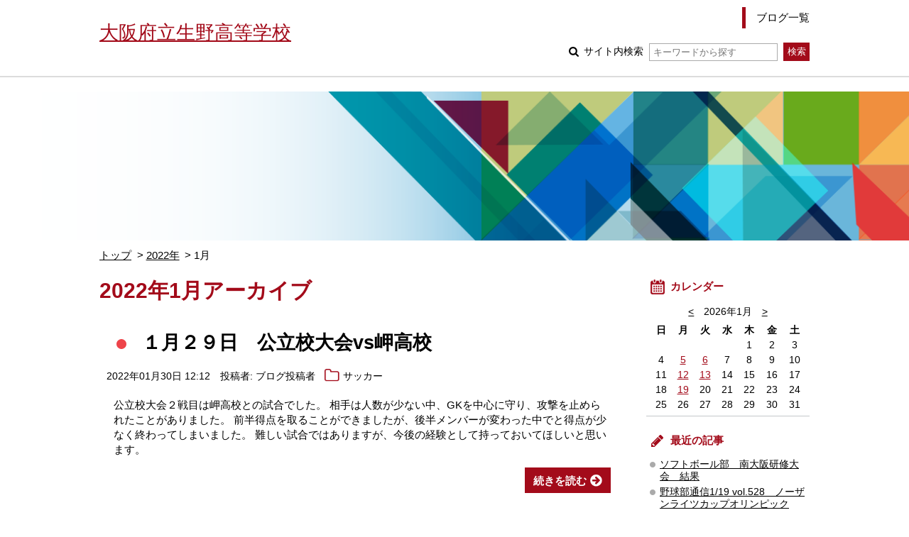

--- FILE ---
content_type: text/html; charset=UTF-8
request_url: https://www.osaka-c.ed.jp/blog/ikuno/club/2022/01/
body_size: 49547
content:
<!DOCTYPE html PUBLIC "-//W3C//DTD XHTML 1.0 Transitional//EN"
    "http://www.w3.org/TR/xhtml1/DTD/xhtml1-transitional.dtd">
<html xmlns="http://www.w3.org/1999/xhtml" id="sixapart-standard">
<head>
    <meta http-equiv="Content-Type" content="text/html; charset=UTF-8" />

<link rel="stylesheet" href="https://www.osaka-c.ed.jp/blog/ikuno/club/styles.css" type="text/css" />
<link rel="stylesheet" href="https://www.osaka-c.ed.jp/blog/ikuno/club/main_image.css" type="text/css" />
<link rel="start" href="https://www.osaka-c.ed.jp/blog/ikuno/club/" title="Home" />
<link rel="alternate" type="application/atom+xml" title="Recent Entries" href="https://www.osaka-c.ed.jp/blog/ikuno/club/atom.xml" />
<script type="text/javascript" src="https://www.osaka-c.ed.jp/blog/ikuno/club/mt.js"></script>





<meta name="description" content="クラブ活動の案内や活動記録です。" />
<meta name="keywords" content="大阪府立生野高等学校,部活ニュース" />
<meta name="viewport" content="width=device-width,initial-scale=1.0" />
<script src="https://www.osaka-c.ed.jp/blog/ikuno/club/script.js"></script>
<script src="https://www.osaka-c.ed.jp/blog/ikuno/club/calendar_entries.js"></script>


    <title>部活ニュース: 2022年1月アーカイブ</title>


    <link rel="prev" href="https://www.osaka-c.ed.jp/blog/ikuno/club/2021/12/" title="2021年12月" />
    <link rel="next" href="https://www.osaka-c.ed.jp/blog/ikuno/club/2022/02/" title="2022年2月" />

</head>
<body id="gakujo-blog-blog" class="mt-archive-listing mt-datebased-monthly-archive ">
    <div id="container">
        <div id="container-inner">


            <div id="header">
	<div id="header-inner">
		<div id="header-content">
			
				<div id="header-name">
			
			
			<a href="https://www.osaka-c.ed.jp/blog/ikuno/club/" accesskey="1">
			
			<span class="txt">大阪府立生野高等学校</span>


			
			</a>
			
			
				</div>
			
			
			<div id="header-nav">
				<ul id="header-menu">
					<li><a href="/blog/ikuno/">ブログ一覧</a></li>
					
					
					
				</ul>
				<div id="header-search">
					<form method="get" action="https://www.osaka-c.ed.jp/cgi-bin/blog/mt-search.cgi">
						
						<input type="hidden" name="IncludeBlogs" value="3330" />
						
						
						
						<input type="hidden" name="limit" value="20" />

						
						
						<label class="icon icon-search-01">
							サイト内検索
							<input type="text" placeholder="キーワードから探す" name="search" value="">
						</label>
						<input type="submit" value="検索" />
					</form>
				</div>
			</div>
			
			<div id="menu-sp">
				<div id="menu-sp-head">メニュー</div>
				<div id="menu-sp-body">
					<ul>
						<li><a href="/blog/ikuno/">ブログ一覧</a></li>
						
						
						
						<li class="search">
							<form method="get" action="https://www.osaka-c.ed.jp/cgi-bin/blog/mt-search.cgi">
								
								<input type="hidden" name="IncludeBlogs" value="3330" />
								
								
								
								<input type="hidden" name="limit" value="20" />

								
								
								<input type="text" placeholder="キーワードから探す" name="search" value="">
								<input type="submit" value="検索" />
							</form>
						</li>
					</ul>
				</div>
			</div>
			
		</div>
	</div>
</div>
<div id="visual"></div>



            <div id="content">
                <div id="content-inner">

					<div class="content-path">
						<ul>
							<li><a href="https://www.osaka-c.ed.jp/blog/ikuno/club/">トップ</a></li>
							
							<li><a href="https://www.osaka-c.ed.jp/blog/ikuno/club/2022/">2022年</a></li>
							<li>1月</li>
							
						</ul>
					</div>

                    <div id="alpha">
                        <div id="alpha-inner">

							<div class="archive-info">
								<h1 class="archive-info-head">2022年1月アーカイブ</h1>
							</div>
							





                            
                            <div id="entry-206862" class="entry-asset asset hentry">
	<div class="asset-header">
		<h2 class="asset-name entry-title"><a href="https://www.osaka-c.ed.jp/blog/ikuno/club/2022/01/30-206862.html" rel="bookmark">１月２９日　公立校大会vs岬高校</a></h2>
		<div class="asset-meta">
			<span class="byline">
				<abbr class="published" title="2022-01-30T12:12:49+09:00">2022年01月30日 12:12</abbr>





	
	
		
		
	




	


	



	
		
		
	



				<span class="vcard author">投稿者: ブログ投稿者</span>
				
				<span class="entry_categories">
				<a href="https://www.osaka-c.ed.jp/blog/ikuno/club/cat1124/">サッカー</a>
				</span>
				
			</span>
		</div>
	</div>
	<div class="asset-content entry-content">
		
		<div class="asset-body">
			
			
			<p>公立校大会２戦目は岬高校との試合でした。
相手は人数が少ない中、GKを中心に守り、攻撃を止められたことがありました。
前半得点を取ることができましたが、後半メンバーが変わった中でと得点が少なく終わってしまいました。
難しい試合ではありますが、今後の経験として持っておいてほしいと思います。</p>
			
		</div>
		<div class="asset-more-link">
			<a href="https://www.osaka-c.ed.jp/blog/ikuno/club/2022/01/30-206862.html" rel="bookmark">続きを読む</a>
		</div>
	</div>
	<div class="asset-footer"></div>
</div>


                            
                            <div id="entry-206218" class="entry-asset asset hentry">
	<div class="asset-header">
		<h2 class="asset-name entry-title"><a href="https://www.osaka-c.ed.jp/blog/ikuno/club/2022/01/30-206218.html" rel="bookmark">第６８回　大阪高等学校剣道新人大会　結果</a></h2>
		<div class="asset-meta">
			<span class="byline">
				<abbr class="published" title="2022-01-30T12:02:32+09:00">2022年01月30日 12:02</abbr>





	
	
		
		
	




	


	



	
		
		
	



				<span class="vcard author">投稿者: ブログ投稿者</span>
				
				<span class="entry_categories">
				<a href="https://www.osaka-c.ed.jp/blog/ikuno/club/cat1139/">剣道</a>
				</span>
				
			</span>
		</div>
	</div>
	<div class="asset-content entry-content">
		
		<div class="asset-body">
			
			
			<p>【個人戦】1/15（土）
男子N：２回戦進出　男子Y：１回戦敗退
女子S：５回戦進出（ベスト１６）　女子N：３回戦進出
【団体戦】1/22（土）、1/23（日）
男子）１回戦　生野 1ー2 桃山学院
女子）ベスト１６
　　　１回戦　不戦勝
　　　２回戦　生野 3ー2 高槻
　　　３回戦　生野 0ー4 英真学園
　今年度の高体連主催の公式戦が終了しました。個人戦は健闘したものの、団体戦は非常に悔しい...</p>
			
		</div>
		<div class="asset-more-link">
			<a href="https://www.osaka-c.ed.jp/blog/ikuno/club/2022/01/30-206218.html" rel="bookmark">続きを読む</a>
		</div>
	</div>
	<div class="asset-footer"></div>
</div>


                            
                            <div id="entry-206860" class="entry-asset asset hentry">
	<div class="asset-header">
		<h2 class="asset-name entry-title"><a href="https://www.osaka-c.ed.jp/blog/ikuno/club/2022/01/24-206860.html" rel="bookmark">１月２３日　vs上宮太子高校</a></h2>
		<div class="asset-meta">
			<span class="byline">
				<abbr class="published" title="2022-01-24T12:03:47+09:00">2022年01月24日 12:03</abbr>





	
	
		
		
	




	


	



	
		
		
	



				<span class="vcard author">投稿者: ブログ投稿者</span>
				
				<span class="entry_categories">
				<a href="https://www.osaka-c.ed.jp/blog/ikuno/club/cat1124/">サッカー</a>
				</span>
				
			</span>
		</div>
	</div>
	<div class="asset-content entry-content">
		
			<div class="asset-entry-image">
				
				
				<img src="https://www.osaka-c.ed.jp/blog/ikuno/club/assets_c/2022/02/IMG_3795-thumb-700xauto-567594.jpg" alt="">
				
				
			</div>
		
		<div class="asset-body">
			
			
			<p>南河内リーグで上宮太子高校と試合を行いました。
お互いコロナの関係でメンバーが揃わない状況。
先制されましたが徐々にペースを掴み得点し逆転することができました。
B戦も失点はありましたが、得点することもできました。
大変な状況の中ですが試合ができたことに感謝したいと思います。</p>
			
		</div>
		<div class="asset-more-link">
			<a href="https://www.osaka-c.ed.jp/blog/ikuno/club/2022/01/24-206860.html" rel="bookmark">続きを読む</a>
		</div>
	</div>
	<div class="asset-footer"></div>
</div>


                            
                            <div id="entry-202614" class="entry-asset asset hentry">
	<div class="asset-header">
		<h2 class="asset-name entry-title"><a href="https://www.osaka-c.ed.jp/blog/ikuno/club/2022/01/21-202614.html" rel="bookmark">吹奏楽部　1月16日　ウィンターアンサンブルコンサート</a></h2>
		<div class="asset-meta">
			<span class="byline">
				<abbr class="published" title="2022-01-21T13:09:13+09:00">2022年01月21日 13:09</abbr>





	
	
		
		
	




	


	



	
		
		
	



				<span class="vcard author">投稿者: ブログ投稿者</span>
				
				<span class="entry_categories">
				<a href="https://www.osaka-c.ed.jp/blog/ikuno/club/cat1137/">吹奏楽</a>
				</span>
				
			</span>
		</div>
	</div>
	<div class="asset-content entry-content">
		
		<div class="asset-body">
			
			
			<p>こんにちは！生野高校吹奏楽部です。今回のブログは1月16日(日)に行われたアンサンブルコンサートについてです。
去年に引き続き今年も松原市文化会館でウィンターアンサンブルコンサートを開催しました！今年もたくさんの人がアンサンブルに取り組んでいて18組もの団体が出演しました！映画で聞いた事がある曲からピアノでよく演奏されてる曲やアンサンブル用に作られた曲まで様々な曲が演奏されました。
このアンサンブ...</p>
			
		</div>
		<div class="asset-more-link">
			<a href="https://www.osaka-c.ed.jp/blog/ikuno/club/2022/01/21-202614.html" rel="bookmark">続きを読む</a>
		</div>
	</div>
	<div class="asset-footer"></div>
</div>


                            
                            <div id="entry-206858" class="entry-asset asset hentry">
	<div class="asset-header">
		<h2 class="asset-name entry-title"><a href="https://www.osaka-c.ed.jp/blog/ikuno/club/2022/01/16-206858.html" rel="bookmark">１月１５日公立校大会vs吹田東、TMvs花園高校</a></h2>
		<div class="asset-meta">
			<span class="byline">
				<abbr class="published" title="2022-01-16T11:52:41+09:00">2022年01月16日 11:52</abbr>





	
	
		
		
	




	


	



	
		
		
	



				<span class="vcard author">投稿者: ブログ投稿者</span>
				
				<span class="entry_categories">
				<a href="https://www.osaka-c.ed.jp/blog/ikuno/club/cat1124/">サッカー</a>
				</span>
				
			</span>
		</div>
	</div>
	<div class="asset-content entry-content">
		
		<div class="asset-body">
			
			
			<p>公立校大会が今年から行われることになりました。本校は吹田東と岬、合同のブロックになります。
直前で休校などがありましたが実施することができました。初戦は吹田東高校との試合です。

試合の方は２−０と得点は取れましたが試合の進め方は満足いくものではありませんでしたが、勝てたことは何よりです。
次は岬高校との試合になります。

大会の前に花園高校とも試合を行いました。花園高校の攻撃を抑えることができず...</p>
			
		</div>
		<div class="asset-more-link">
			<a href="https://www.osaka-c.ed.jp/blog/ikuno/club/2022/01/16-206858.html" rel="bookmark">続きを読む</a>
		</div>
	</div>
	<div class="asset-footer"></div>
</div>


                            
                            <div id="entry-202147" class="entry-asset asset hentry">
	<div class="asset-header">
		<h2 class="asset-name entry-title"><a href="https://www.osaka-c.ed.jp/blog/ikuno/club/2022/01/14-202147.html" rel="bookmark">吹奏楽部　1月16日（日）はウィンターアンサンブルコンサート！</a></h2>
		<div class="asset-meta">
			<span class="byline">
				<abbr class="published" title="2022-01-14T19:15:40+09:00">2022年01月14日 19:15</abbr>





	
	
		
		
	




	


	



	
		
		
	



				<span class="vcard author">投稿者: ブログ投稿者</span>
				
				<span class="entry_categories">
				<a href="https://www.osaka-c.ed.jp/blog/ikuno/club/cat1137/">吹奏楽</a>
				</span>
				
			</span>
		</div>
	</div>
	<div class="asset-content entry-content">
		
		<div class="asset-body">
			
			
			<p>こんにちは。生野高校吹奏楽部です。
以前にお伝えしていた通り、1月16日（日）に松原市文化会館にて
「ウィンターアンサンブルコンサート」を開催します。
当日は18組のアンサンブル、そして３曲の合奏を予定しています。
プログラムは以下の通りです。


１３：００　第１部　～アンサンブルⅠ～
1.　水上の音楽 　　作曲／Georg Friedrich Haendel　（ダブルリード3重奏） 
2.　人...</p>
			
		</div>
		<div class="asset-more-link">
			<a href="https://www.osaka-c.ed.jp/blog/ikuno/club/2022/01/14-202147.html" rel="bookmark">続きを読む</a>
		</div>
	</div>
	<div class="asset-footer"></div>
</div>


                            
                            <div id="entry-202142" class="entry-asset asset hentry">
	<div class="asset-header">
		<h2 class="asset-name entry-title"><a href="https://www.osaka-c.ed.jp/blog/ikuno/club/2022/01/14-202142.html" rel="bookmark">吹奏楽部　12月25日　大阪府アンサンブルコンテスト金賞受賞！</a></h2>
		<div class="asset-meta">
			<span class="byline">
				<abbr class="published" title="2022-01-14T19:07:49+09:00">2022年01月14日 19:07</abbr>





	
	
		
		
	




	


	



	
		
		
	



				<span class="vcard author">投稿者: ブログ投稿者</span>
				
				<span class="entry_categories">
				<a href="https://www.osaka-c.ed.jp/blog/ikuno/club/cat1137/">吹奏楽</a>
				</span>
				
			</span>
		</div>
	</div>
	<div class="asset-content entry-content">
		
		<div class="asset-body">
			
			
			<p>こんにちは！生野高校吹奏楽部です！今回のブログはアンサンブルコンテストについてです。アンサンブルコンテストには各校ひとチームずつ出場出来るのですが、今年はクラリネットの2年生のチームが代表に選ばれました！結果、金賞でした！😭クラリネット2年生、おめでとう！🎊そこで去年と同様、コンテスト出場チームにいくつか質問をしました！今回もインタビュー方式で進めていきたいと思います！😊
Q、なぜ「宵影」を選んだ...</p>
			
		</div>
		<div class="asset-more-link">
			<a href="https://www.osaka-c.ed.jp/blog/ikuno/club/2022/01/14-202142.html" rel="bookmark">続きを読む</a>
		</div>
	</div>
	<div class="asset-footer"></div>
</div>


                            
                            <div id="entry-206857" class="entry-asset asset hentry">
	<div class="asset-header">
		<h2 class="asset-name entry-title"><a href="https://www.osaka-c.ed.jp/blog/ikuno/club/2022/01/09-206857.html" rel="bookmark">１月８日大体大フェスティバルvs吹田・渋谷・大阪桐蔭、泉北カップ堺上</a></h2>
		<div class="asset-meta">
			<span class="byline">
				<abbr class="published" title="2022-01-09T11:38:15+09:00">2022年01月09日 11:38</abbr>





	
	
		
		
	




	


	



	
		
		
	



				<span class="vcard author">投稿者: ブログ投稿者</span>
				
				<span class="entry_categories">
				<a href="https://www.osaka-c.ed.jp/blog/ikuno/club/cat1124/">サッカー</a>
				</span>
				
			</span>
		</div>
	</div>
	<div class="asset-content entry-content">
		
			<div class="asset-entry-image">
				
				
				<img src="https://www.osaka-c.ed.jp/blog/ikuno/club/assets_c/2022/02/IMG_3791-thumb-700xauto-567590.jpg" alt="">
				
				
			</div>
		
		<div class="asset-body">
			
			
			<p>大体大フェスティバルで吹田高校・渋谷高校・大阪桐蔭高校
と試合をしていただきました。

さまざまなチームとの試合で課題は多くありましたが、試合経験を積みあげて収穫と課題を明確にしていくことが大切です。

泉北カップでは、可変システムを採用してくる相手に、人につられ、ボール状況に応じてポジションを変えることに時間がかかりました。
攻めましたがゴールに結びつくことなく終わってしまいました。積極的な姿勢...</p>
			
		</div>
		<div class="asset-more-link">
			<a href="https://www.osaka-c.ed.jp/blog/ikuno/club/2022/01/09-206857.html" rel="bookmark">続きを読む</a>
		</div>
	</div>
	<div class="asset-footer"></div>
</div>


                            
                            <div id="entry-206850" class="entry-asset asset hentry">
	<div class="asset-header">
		<h2 class="asset-name entry-title"><a href="https://www.osaka-c.ed.jp/blog/ikuno/club/2022/01/07-206850.html" rel="bookmark">１月６日TRMボランチ大阪・金岡高校、泉北カップvs堺西高校</a></h2>
		<div class="asset-meta">
			<span class="byline">
				<abbr class="published" title="2022-01-07T11:20:54+09:00">2022年01月07日 11:20</abbr>





	
	
		
		
	




	


	



	
		
		
	



				<span class="vcard author">投稿者: ブログ投稿者</span>
				
				<span class="entry_categories">
				<a href="https://www.osaka-c.ed.jp/blog/ikuno/club/cat1124/">サッカー</a>
				</span>
				
			</span>
		</div>
	</div>
	<div class="asset-content entry-content">
		
			<div class="asset-entry-image">
				
				
				<img src="https://www.osaka-c.ed.jp/blog/ikuno/club/assets_c/2022/02/IMG_3787-thumb-700xauto-567577.jpg" alt="">
				
				
			</div>
		
		<div class="asset-body">
			
			
			<p>新年初の試合は分かれての活動になりました。

午前は、ボランチ大阪さんにお声かけをしていただき、ボランチ大阪と金岡高校と試合をさせていただきました。
雪の降る中でしたが、一生懸命ボールを追いかけてはいますが、個人で追うのでなかなか奪い返すことができません。また、個人スキルに課題が残りました。

午後は堺西高校と泉北カップを行いました。
立ち上がりは五分五分の展開ではありましたが、相手の攻撃を抑え始...</p>
			
		</div>
		<div class="asset-more-link">
			<a href="https://www.osaka-c.ed.jp/blog/ikuno/club/2022/01/07-206850.html" rel="bookmark">続きを読む</a>
		</div>
	</div>
	<div class="asset-footer"></div>
</div>


                            
                            <div id="entry-201643" class="entry-asset asset hentry">
	<div class="asset-header">
		<h2 class="asset-name entry-title"><a href="https://www.osaka-c.ed.jp/blog/ikuno/club/2022/01/05-201643.html" rel="bookmark">ラグ部通信２０２２</a></h2>
		<div class="asset-meta">
			<span class="byline">
				<abbr class="published" title="2022-01-05T12:34:45+09:00">2022年01月05日 12:34</abbr>





	
	
		
		
	




	


	



	
		
		
	



				<span class="vcard author">投稿者: ブログ投稿者</span>
				
				<span class="entry_categories">
				<a href="https://www.osaka-c.ed.jp/blog/ikuno/club/cat1126/">ラグビー</a>
				</span>
				
			</span>
		</div>
	</div>
	<div class="asset-content entry-content">
		
		<div class="asset-body">
			
			
			<p>　あけましておめでとうございます。本年もよろしくお願いいたします。

　随分と更新できていませんでした。すみません。
　全国大会予選では、大阪高校に勝利したものの、続くBシードの大産大附属戦では大敗してしまいました。大差はついてしまいましたが、準備してきたものを出し切り、最後まで気持ちの入ったプレーをして、試合を終えることができました。３年生、コロナに振り回されましたが、本当にお疲れさまでした。
...</p>
			
		</div>
		<div class="asset-more-link">
			<a href="https://www.osaka-c.ed.jp/blog/ikuno/club/2022/01/05-201643.html" rel="bookmark">続きを読む</a>
		</div>
	</div>
	<div class="asset-footer"></div>
</div>




                            
                            <div class="content-nav-archive">
                                <ul>
                                    
                                    <li class="prev"><a href="https://www.osaka-c.ed.jp/blog/ikuno/club/2021/12/">前へ</a></li>
                                    
                                    
                                    <li class="next"><a href="https://www.osaka-c.ed.jp/blog/ikuno/club/2022/02/">次へ</a></li>
                                    
                                </ul>
                            </div>
                        </div>
                    </div>


                    <div id="beta">
	<div id="beta-inner">


<div class="widget-calendar widget">
	<h3 class="widget-header">カレンダー</h3>
	<div class="widget-content">
		<div id="calendar">
			<p>2026年1月</p>
			<table summary="リンク付きのカレンダー">
				<tr>
					<th abbr="日曜日">日</th>
					<th abbr="月曜日">月</th>
					<th abbr="火曜日">火</th>
					<th abbr="水曜日">水</th>
					<th abbr="木曜日">木</th>
					<th abbr="金曜日">金</th>
					<th abbr="土曜日">土</th>
				</tr>
		
			
				<tr>
			
					<td>
			
			
			&nbsp;
					</td>
			
		
			
					<td>
			
			
			&nbsp;
					</td>
			
		
			
					<td>
			
			
			&nbsp;
					</td>
			
		
			
					<td>
			
			
			&nbsp;
					</td>
			
		
			
					<td>
			
			
						1
			
			
					</td>
			
		
			
					<td>
			
			
						2
			
			
					</td>
			
		
			
					<td>
			
			
						3
			
			
					</td>
			
				</tr>
			
		
			
				<tr>
			
					<td>
			
			
						4
			
			
					</td>
			
		
			
					<td>
			
				
						<a href="https://www.osaka-c.ed.jp/blog/ikuno/club/2026/01/05/#296652">5</a>
				
			
			
			
					</td>
			
		
			
					<td>
			
				
						<a href="https://www.osaka-c.ed.jp/blog/ikuno/club/2026/01/06/#296270">6</a>
				
			
			
			
					</td>
			
		
			
					<td>
			
			
						7
			
			
					</td>
			
		
			
					<td>
			
			
						8
			
			
					</td>
			
		
			
					<td>
			
			
						9
			
			
					</td>
			
		
			
					<td>
			
			
						10
			
			
					</td>
			
				</tr>
			
		
			
				<tr>
			
					<td>
			
			
						11
			
			
					</td>
			
		
			
					<td>
			
				
						<a href="https://www.osaka-c.ed.jp/blog/ikuno/club/2026/01/12/#296660">12</a>
				
			
			
			
					</td>
			
		
			
					<td>
			
				
						<a href="https://www.osaka-c.ed.jp/blog/ikuno/club/2026/01/13/#296570">13</a>
				
			
			
			
					</td>
			
		
			
					<td>
			
			
						14
			
			
					</td>
			
		
			
					<td>
			
			
						15
			
			
					</td>
			
		
			
					<td>
			
			
						16
			
			
					</td>
			
		
			
					<td>
			
			
						17
			
			
					</td>
			
				</tr>
			
		
			
				<tr>
			
					<td>
			
			
						18
			
			
					</td>
			
		
			
					<td>
			
				
						<a href="https://www.osaka-c.ed.jp/blog/ikuno/club/2026/01/19/#296874">19</a>
				
			
			
			
					</td>
			
		
			
					<td>
			
			
						20
			
			
					</td>
			
		
			
					<td>
			
			
						21
			
			
					</td>
			
		
			
					<td>
			
			
						22
			
			
					</td>
			
		
			
					<td>
			
			
						23
			
			
					</td>
			
		
			
					<td>
			
			
						24
			
			
					</td>
			
				</tr>
			
		
			
				<tr>
			
					<td>
			
			
						25
			
			
					</td>
			
		
			
					<td>
			
			
						26
			
			
					</td>
			
		
			
					<td>
			
			
						27
			
			
					</td>
			
		
			
					<td>
			
			
						28
			
			
					</td>
			
		
			
					<td>
			
			
						29
			
			
					</td>
			
		
			
					<td>
			
			
						30
			
			
					</td>
			
		
			
					<td>
			
			
						31
			
			
					</td>
			
				</tr>
			
		
			</table>
		</div>
	</div>
</div>




	
		
<div class="widget-recent-entries widget-archives widget">
	<h3 class="widget-header">最近の記事</h3>
	<div class="widget-content">
		<ul>
		
			<li><a href="https://www.osaka-c.ed.jp/blog/ikuno/club/2026/01/19-296878.html">ソフトボール部　南大阪研修大会　結果</a></li>
		
	
		
			<li><a href="https://www.osaka-c.ed.jp/blog/ikuno/club/2026/01/19-296874.html">野球部通信1/19 vol.528　ノーザンライツカップオリンピック</a></li>
		
	
		
			<li><a href="https://www.osaka-c.ed.jp/blog/ikuno/club/2026/01/13-296570.html">Dance Drill Winter Cup 2026 第17回 全国高等学校ダンスドリル冬季大会</a></li>
		
	
		
			<li><a href="https://www.osaka-c.ed.jp/blog/ikuno/club/2026/01/12-296660.html">ラグ部通信2026　新人戦初戦</a></li>
		
	
		
			<li><a href="https://www.osaka-c.ed.jp/blog/ikuno/club/2026/01/06-296270.html">野球部通信1/6 vol.527　今後の予定</a></li>
		
	
		
			<li><a href="https://www.osaka-c.ed.jp/blog/ikuno/club/2026/01/05-296652.html">ラグ部通信2026　初蹴り</a></li>
		
	
		
			<li><a href="https://www.osaka-c.ed.jp/blog/ikuno/club/2025/12/22-278652.html">女子バレーボール部、2025年度公式戦等の結果です</a></li>
		
	
		
			<li><a href="https://www.osaka-c.ed.jp/blog/ikuno/club/2025/12/11-295026.html">【卓球部】OB戦を実施しました</a></li>
		
	
		
			<li><a href="https://www.osaka-c.ed.jp/blog/ikuno/club/2025/12/03-294620.html">ラグ部通信2025　新チーム、リスタート</a></li>
		
	
		
			<li><a href="https://www.osaka-c.ed.jp/blog/ikuno/club/2025/12/02-294565.html">野球部通信12/2 vol.526　毎日新聞社からの表彰について</a></li>
		
		</ul>
	</div>
</div>
		
	



<div class="widget-archive-monthly widget-archive widget">
	<h3 class="widget-header">年別一覧</h3>
	<div class="widget-content">
		
			
			<ul class="list-accordion">
			
			<li><a href="https://www.osaka-c.ed.jp/blog/ikuno/club/2026/">2026年 (6)</a>
			
			
				<ul>
			
				<li><a href="https://www.osaka-c.ed.jp/blog/ikuno/club/2026/01/">1月 (6)</a></li>
			
				</ul>
			
			</li>
			
			
		
			
			<li><a href="https://www.osaka-c.ed.jp/blog/ikuno/club/2025/">2025年 (131)</a>
			
			
				<ul>
			
				<li><a href="https://www.osaka-c.ed.jp/blog/ikuno/club/2025/01/">1月 (5)</a></li>
			
			</li>
			
			
				<li><a href="https://www.osaka-c.ed.jp/blog/ikuno/club/2025/02/">2月 (6)</a></li>
			
			</li>
			
			
				<li><a href="https://www.osaka-c.ed.jp/blog/ikuno/club/2025/03/">3月 (15)</a></li>
			
			</li>
			
			
				<li><a href="https://www.osaka-c.ed.jp/blog/ikuno/club/2025/04/">4月 (14)</a></li>
			
			</li>
			
			
				<li><a href="https://www.osaka-c.ed.jp/blog/ikuno/club/2025/05/">5月 (14)</a></li>
			
			</li>
			
			
				<li><a href="https://www.osaka-c.ed.jp/blog/ikuno/club/2025/06/">6月 (11)</a></li>
			
			</li>
			
			
				<li><a href="https://www.osaka-c.ed.jp/blog/ikuno/club/2025/07/">7月 (11)</a></li>
			
			</li>
			
			
				<li><a href="https://www.osaka-c.ed.jp/blog/ikuno/club/2025/08/">8月 (15)</a></li>
			
			</li>
			
			
				<li><a href="https://www.osaka-c.ed.jp/blog/ikuno/club/2025/09/">9月 (20)</a></li>
			
			</li>
			
			
				<li><a href="https://www.osaka-c.ed.jp/blog/ikuno/club/2025/10/">10月 (7)</a></li>
			
			</li>
			
			
				<li><a href="https://www.osaka-c.ed.jp/blog/ikuno/club/2025/11/">11月 (9)</a></li>
			
			</li>
			
			
				<li><a href="https://www.osaka-c.ed.jp/blog/ikuno/club/2025/12/">12月 (4)</a></li>
			
				</ul>
			
			</li>
			
			
		
			
			<li><a href="https://www.osaka-c.ed.jp/blog/ikuno/club/2024/">2024年 (137)</a>
			
			
				<ul>
			
				<li><a href="https://www.osaka-c.ed.jp/blog/ikuno/club/2024/01/">1月 (5)</a></li>
			
			</li>
			
			
				<li><a href="https://www.osaka-c.ed.jp/blog/ikuno/club/2024/02/">2月 (5)</a></li>
			
			</li>
			
			
				<li><a href="https://www.osaka-c.ed.jp/blog/ikuno/club/2024/03/">3月 (17)</a></li>
			
			</li>
			
			
				<li><a href="https://www.osaka-c.ed.jp/blog/ikuno/club/2024/04/">4月 (18)</a></li>
			
			</li>
			
			
				<li><a href="https://www.osaka-c.ed.jp/blog/ikuno/club/2024/05/">5月 (11)</a></li>
			
			</li>
			
			
				<li><a href="https://www.osaka-c.ed.jp/blog/ikuno/club/2024/06/">6月 (11)</a></li>
			
			</li>
			
			
				<li><a href="https://www.osaka-c.ed.jp/blog/ikuno/club/2024/07/">7月 (15)</a></li>
			
			</li>
			
			
				<li><a href="https://www.osaka-c.ed.jp/blog/ikuno/club/2024/08/">8月 (13)</a></li>
			
			</li>
			
			
				<li><a href="https://www.osaka-c.ed.jp/blog/ikuno/club/2024/09/">9月 (15)</a></li>
			
			</li>
			
			
				<li><a href="https://www.osaka-c.ed.jp/blog/ikuno/club/2024/10/">10月 (12)</a></li>
			
			</li>
			
			
				<li><a href="https://www.osaka-c.ed.jp/blog/ikuno/club/2024/11/">11月 (11)</a></li>
			
			</li>
			
			
				<li><a href="https://www.osaka-c.ed.jp/blog/ikuno/club/2024/12/">12月 (4)</a></li>
			
				</ul>
			
			</li>
			
			
		
			
			<li><a href="https://www.osaka-c.ed.jp/blog/ikuno/club/2023/">2023年 (152)</a>
			
			
				<ul>
			
				<li><a href="https://www.osaka-c.ed.jp/blog/ikuno/club/2023/01/">1月 (7)</a></li>
			
			</li>
			
			
				<li><a href="https://www.osaka-c.ed.jp/blog/ikuno/club/2023/02/">2月 (7)</a></li>
			
			</li>
			
			
				<li><a href="https://www.osaka-c.ed.jp/blog/ikuno/club/2023/03/">3月 (20)</a></li>
			
			</li>
			
			
				<li><a href="https://www.osaka-c.ed.jp/blog/ikuno/club/2023/04/">4月 (10)</a></li>
			
			</li>
			
			
				<li><a href="https://www.osaka-c.ed.jp/blog/ikuno/club/2023/05/">5月 (13)</a></li>
			
			</li>
			
			
				<li><a href="https://www.osaka-c.ed.jp/blog/ikuno/club/2023/06/">6月 (16)</a></li>
			
			</li>
			
			
				<li><a href="https://www.osaka-c.ed.jp/blog/ikuno/club/2023/07/">7月 (13)</a></li>
			
			</li>
			
			
				<li><a href="https://www.osaka-c.ed.jp/blog/ikuno/club/2023/08/">8月 (22)</a></li>
			
			</li>
			
			
				<li><a href="https://www.osaka-c.ed.jp/blog/ikuno/club/2023/09/">9月 (18)</a></li>
			
			</li>
			
			
				<li><a href="https://www.osaka-c.ed.jp/blog/ikuno/club/2023/10/">10月 (13)</a></li>
			
			</li>
			
			
				<li><a href="https://www.osaka-c.ed.jp/blog/ikuno/club/2023/11/">11月 (9)</a></li>
			
			</li>
			
			
				<li><a href="https://www.osaka-c.ed.jp/blog/ikuno/club/2023/12/">12月 (4)</a></li>
			
				</ul>
			
			</li>
			
			
		
			
			<li><a href="https://www.osaka-c.ed.jp/blog/ikuno/club/2022/">2022年 (123)</a>
			
			
				<ul>
			
				<li><a href="https://www.osaka-c.ed.jp/blog/ikuno/club/2022/01/">1月 (10)</a></li>
			
			</li>
			
			
				<li><a href="https://www.osaka-c.ed.jp/blog/ikuno/club/2022/02/">2月 (3)</a></li>
			
			</li>
			
			
				<li><a href="https://www.osaka-c.ed.jp/blog/ikuno/club/2022/03/">3月 (11)</a></li>
			
			</li>
			
			
				<li><a href="https://www.osaka-c.ed.jp/blog/ikuno/club/2022/04/">4月 (14)</a></li>
			
			</li>
			
			
				<li><a href="https://www.osaka-c.ed.jp/blog/ikuno/club/2022/05/">5月 (12)</a></li>
			
			</li>
			
			
				<li><a href="https://www.osaka-c.ed.jp/blog/ikuno/club/2022/06/">6月 (7)</a></li>
			
			</li>
			
			
				<li><a href="https://www.osaka-c.ed.jp/blog/ikuno/club/2022/07/">7月 (15)</a></li>
			
			</li>
			
			
				<li><a href="https://www.osaka-c.ed.jp/blog/ikuno/club/2022/08/">8月 (16)</a></li>
			
			</li>
			
			
				<li><a href="https://www.osaka-c.ed.jp/blog/ikuno/club/2022/09/">9月 (13)</a></li>
			
			</li>
			
			
				<li><a href="https://www.osaka-c.ed.jp/blog/ikuno/club/2022/10/">10月 (8)</a></li>
			
			</li>
			
			
				<li><a href="https://www.osaka-c.ed.jp/blog/ikuno/club/2022/11/">11月 (11)</a></li>
			
			</li>
			
			
				<li><a href="https://www.osaka-c.ed.jp/blog/ikuno/club/2022/12/">12月 (3)</a></li>
			
				</ul>
			
			</li>
			
			
		
			
			<li><a href="https://www.osaka-c.ed.jp/blog/ikuno/club/2021/">2021年 (148)</a>
			
			
				<ul>
			
				<li><a href="https://www.osaka-c.ed.jp/blog/ikuno/club/2021/01/">1月 (3)</a></li>
			
			</li>
			
			
				<li><a href="https://www.osaka-c.ed.jp/blog/ikuno/club/2021/02/">2月 (15)</a></li>
			
			</li>
			
			
				<li><a href="https://www.osaka-c.ed.jp/blog/ikuno/club/2021/03/">3月 (7)</a></li>
			
			</li>
			
			
				<li><a href="https://www.osaka-c.ed.jp/blog/ikuno/club/2021/04/">4月 (19)</a></li>
			
			</li>
			
			
				<li><a href="https://www.osaka-c.ed.jp/blog/ikuno/club/2021/05/">5月 (21)</a></li>
			
			</li>
			
			
				<li><a href="https://www.osaka-c.ed.jp/blog/ikuno/club/2021/06/">6月 (14)</a></li>
			
			</li>
			
			
				<li><a href="https://www.osaka-c.ed.jp/blog/ikuno/club/2021/07/">7月 (14)</a></li>
			
			</li>
			
			
				<li><a href="https://www.osaka-c.ed.jp/blog/ikuno/club/2021/08/">8月 (10)</a></li>
			
			</li>
			
			
				<li><a href="https://www.osaka-c.ed.jp/blog/ikuno/club/2021/09/">9月 (9)</a></li>
			
			</li>
			
			
				<li><a href="https://www.osaka-c.ed.jp/blog/ikuno/club/2021/10/">10月 (16)</a></li>
			
			</li>
			
			
				<li><a href="https://www.osaka-c.ed.jp/blog/ikuno/club/2021/11/">11月 (17)</a></li>
			
			</li>
			
			
				<li><a href="https://www.osaka-c.ed.jp/blog/ikuno/club/2021/12/">12月 (3)</a></li>
			
				</ul>
			
			</li>
			
			
		
			
			<li><a href="https://www.osaka-c.ed.jp/blog/ikuno/club/2020/">2020年 (59)</a>
			
			
				<ul>
			
				<li><a href="https://www.osaka-c.ed.jp/blog/ikuno/club/2020/01/">1月 (4)</a></li>
			
			</li>
			
			
				<li><a href="https://www.osaka-c.ed.jp/blog/ikuno/club/2020/02/">2月 (6)</a></li>
			
			</li>
			
			
				<li><a href="https://www.osaka-c.ed.jp/blog/ikuno/club/2020/03/">3月 (2)</a></li>
			
			</li>
			
			
				<li><a href="https://www.osaka-c.ed.jp/blog/ikuno/club/2020/04/">4月 (3)</a></li>
			
			</li>
			
			
				<li><a href="https://www.osaka-c.ed.jp/blog/ikuno/club/2020/05/">5月 (1)</a></li>
			
			</li>
			
			
				<li><a href="https://www.osaka-c.ed.jp/blog/ikuno/club/2020/07/">7月 (5)</a></li>
			
			</li>
			
			
				<li><a href="https://www.osaka-c.ed.jp/blog/ikuno/club/2020/08/">8月 (12)</a></li>
			
			</li>
			
			
				<li><a href="https://www.osaka-c.ed.jp/blog/ikuno/club/2020/09/">9月 (6)</a></li>
			
			</li>
			
			
				<li><a href="https://www.osaka-c.ed.jp/blog/ikuno/club/2020/10/">10月 (6)</a></li>
			
			</li>
			
			
				<li><a href="https://www.osaka-c.ed.jp/blog/ikuno/club/2020/11/">11月 (13)</a></li>
			
			</li>
			
			
				<li><a href="https://www.osaka-c.ed.jp/blog/ikuno/club/2020/12/">12月 (1)</a></li>
			
				</ul>
			
			</li>
			
			
		
			
			<li><a href="https://www.osaka-c.ed.jp/blog/ikuno/club/2019/">2019年 (75)</a>
			
			
				<ul>
			
				<li><a href="https://www.osaka-c.ed.jp/blog/ikuno/club/2019/01/">1月 (3)</a></li>
			
			</li>
			
			
				<li><a href="https://www.osaka-c.ed.jp/blog/ikuno/club/2019/03/">3月 (5)</a></li>
			
			</li>
			
			
				<li><a href="https://www.osaka-c.ed.jp/blog/ikuno/club/2019/04/">4月 (6)</a></li>
			
			</li>
			
			
				<li><a href="https://www.osaka-c.ed.jp/blog/ikuno/club/2019/05/">5月 (10)</a></li>
			
			</li>
			
			
				<li><a href="https://www.osaka-c.ed.jp/blog/ikuno/club/2019/06/">6月 (15)</a></li>
			
			</li>
			
			
				<li><a href="https://www.osaka-c.ed.jp/blog/ikuno/club/2019/07/">7月 (7)</a></li>
			
			</li>
			
			
				<li><a href="https://www.osaka-c.ed.jp/blog/ikuno/club/2019/08/">8月 (6)</a></li>
			
			</li>
			
			
				<li><a href="https://www.osaka-c.ed.jp/blog/ikuno/club/2019/09/">9月 (10)</a></li>
			
			</li>
			
			
				<li><a href="https://www.osaka-c.ed.jp/blog/ikuno/club/2019/10/">10月 (9)</a></li>
			
			</li>
			
			
				<li><a href="https://www.osaka-c.ed.jp/blog/ikuno/club/2019/11/">11月 (2)</a></li>
			
			</li>
			
			
				<li><a href="https://www.osaka-c.ed.jp/blog/ikuno/club/2019/12/">12月 (2)</a></li>
			
				</ul>
			
			</li>
			
			
		
			
			<li><a href="https://www.osaka-c.ed.jp/blog/ikuno/club/2018/">2018年 (85)</a>
			
			
				<ul>
			
				<li><a href="https://www.osaka-c.ed.jp/blog/ikuno/club/2018/01/">1月 (10)</a></li>
			
			</li>
			
			
				<li><a href="https://www.osaka-c.ed.jp/blog/ikuno/club/2018/02/">2月 (5)</a></li>
			
			</li>
			
			
				<li><a href="https://www.osaka-c.ed.jp/blog/ikuno/club/2018/03/">3月 (3)</a></li>
			
			</li>
			
			
				<li><a href="https://www.osaka-c.ed.jp/blog/ikuno/club/2018/04/">4月 (7)</a></li>
			
			</li>
			
			
				<li><a href="https://www.osaka-c.ed.jp/blog/ikuno/club/2018/05/">5月 (9)</a></li>
			
			</li>
			
			
				<li><a href="https://www.osaka-c.ed.jp/blog/ikuno/club/2018/06/">6月 (11)</a></li>
			
			</li>
			
			
				<li><a href="https://www.osaka-c.ed.jp/blog/ikuno/club/2018/07/">7月 (5)</a></li>
			
			</li>
			
			
				<li><a href="https://www.osaka-c.ed.jp/blog/ikuno/club/2018/08/">8月 (12)</a></li>
			
			</li>
			
			
				<li><a href="https://www.osaka-c.ed.jp/blog/ikuno/club/2018/09/">9月 (6)</a></li>
			
			</li>
			
			
				<li><a href="https://www.osaka-c.ed.jp/blog/ikuno/club/2018/10/">10月 (7)</a></li>
			
			</li>
			
			
				<li><a href="https://www.osaka-c.ed.jp/blog/ikuno/club/2018/11/">11月 (9)</a></li>
			
			</li>
			
			
				<li><a href="https://www.osaka-c.ed.jp/blog/ikuno/club/2018/12/">12月 (1)</a></li>
			
				</ul>
			
			</li>
			
			
		
			
			<li><a href="https://www.osaka-c.ed.jp/blog/ikuno/club/2017/">2017年 (86)</a>
			
			
				<ul>
			
				<li><a href="https://www.osaka-c.ed.jp/blog/ikuno/club/2017/01/">1月 (10)</a></li>
			
			</li>
			
			
				<li><a href="https://www.osaka-c.ed.jp/blog/ikuno/club/2017/02/">2月 (4)</a></li>
			
			</li>
			
			
				<li><a href="https://www.osaka-c.ed.jp/blog/ikuno/club/2017/03/">3月 (5)</a></li>
			
			</li>
			
			
				<li><a href="https://www.osaka-c.ed.jp/blog/ikuno/club/2017/04/">4月 (7)</a></li>
			
			</li>
			
			
				<li><a href="https://www.osaka-c.ed.jp/blog/ikuno/club/2017/05/">5月 (7)</a></li>
			
			</li>
			
			
				<li><a href="https://www.osaka-c.ed.jp/blog/ikuno/club/2017/06/">6月 (9)</a></li>
			
			</li>
			
			
				<li><a href="https://www.osaka-c.ed.jp/blog/ikuno/club/2017/07/">7月 (5)</a></li>
			
			</li>
			
			
				<li><a href="https://www.osaka-c.ed.jp/blog/ikuno/club/2017/08/">8月 (15)</a></li>
			
			</li>
			
			
				<li><a href="https://www.osaka-c.ed.jp/blog/ikuno/club/2017/09/">9月 (9)</a></li>
			
			</li>
			
			
				<li><a href="https://www.osaka-c.ed.jp/blog/ikuno/club/2017/10/">10月 (7)</a></li>
			
			</li>
			
			
				<li><a href="https://www.osaka-c.ed.jp/blog/ikuno/club/2017/11/">11月 (6)</a></li>
			
			</li>
			
			
				<li><a href="https://www.osaka-c.ed.jp/blog/ikuno/club/2017/12/">12月 (2)</a></li>
			
				</ul>
			
			</li>
			
			
		
			
			<li><a href="https://www.osaka-c.ed.jp/blog/ikuno/club/2016/">2016年 (112)</a>
			
			
				<ul>
			
				<li><a href="https://www.osaka-c.ed.jp/blog/ikuno/club/2016/01/">1月 (8)</a></li>
			
			</li>
			
			
				<li><a href="https://www.osaka-c.ed.jp/blog/ikuno/club/2016/02/">2月 (3)</a></li>
			
			</li>
			
			
				<li><a href="https://www.osaka-c.ed.jp/blog/ikuno/club/2016/03/">3月 (9)</a></li>
			
			</li>
			
			
				<li><a href="https://www.osaka-c.ed.jp/blog/ikuno/club/2016/04/">4月 (20)</a></li>
			
			</li>
			
			
				<li><a href="https://www.osaka-c.ed.jp/blog/ikuno/club/2016/05/">5月 (6)</a></li>
			
			</li>
			
			
				<li><a href="https://www.osaka-c.ed.jp/blog/ikuno/club/2016/06/">6月 (10)</a></li>
			
			</li>
			
			
				<li><a href="https://www.osaka-c.ed.jp/blog/ikuno/club/2016/07/">7月 (10)</a></li>
			
			</li>
			
			
				<li><a href="https://www.osaka-c.ed.jp/blog/ikuno/club/2016/08/">8月 (20)</a></li>
			
			</li>
			
			
				<li><a href="https://www.osaka-c.ed.jp/blog/ikuno/club/2016/09/">9月 (7)</a></li>
			
			</li>
			
			
				<li><a href="https://www.osaka-c.ed.jp/blog/ikuno/club/2016/10/">10月 (6)</a></li>
			
			</li>
			
			
				<li><a href="https://www.osaka-c.ed.jp/blog/ikuno/club/2016/11/">11月 (7)</a></li>
			
			</li>
			
			
				<li><a href="https://www.osaka-c.ed.jp/blog/ikuno/club/2016/12/">12月 (6)</a></li>
			
				</ul>
			
			</li>
			
			
		
			
			<li><a href="https://www.osaka-c.ed.jp/blog/ikuno/club/2015/">2015年 (120)</a>
			
			
				<ul>
			
				<li><a href="https://www.osaka-c.ed.jp/blog/ikuno/club/2015/04/">4月 (18)</a></li>
			
			</li>
			
			
				<li><a href="https://www.osaka-c.ed.jp/blog/ikuno/club/2015/05/">5月 (24)</a></li>
			
			</li>
			
			
				<li><a href="https://www.osaka-c.ed.jp/blog/ikuno/club/2015/06/">6月 (13)</a></li>
			
			</li>
			
			
				<li><a href="https://www.osaka-c.ed.jp/blog/ikuno/club/2015/07/">7月 (9)</a></li>
			
			</li>
			
			
				<li><a href="https://www.osaka-c.ed.jp/blog/ikuno/club/2015/08/">8月 (13)</a></li>
			
			</li>
			
			
				<li><a href="https://www.osaka-c.ed.jp/blog/ikuno/club/2015/09/">9月 (8)</a></li>
			
			</li>
			
			
				<li><a href="https://www.osaka-c.ed.jp/blog/ikuno/club/2015/10/">10月 (15)</a></li>
			
			</li>
			
			
				<li><a href="https://www.osaka-c.ed.jp/blog/ikuno/club/2015/11/">11月 (14)</a></li>
			
			</li>
			
			
				<li><a href="https://www.osaka-c.ed.jp/blog/ikuno/club/2015/12/">12月 (6)</a></li>
			
				</ul>
			
			</li>
			
			
		
			
			<li><a href="https://www.osaka-c.ed.jp/blog/ikuno/club/2014/">2014年 (9)</a>
			
			
				<ul>
			
				<li><a href="https://www.osaka-c.ed.jp/blog/ikuno/club/2014/05/">5月 (6)</a></li>
			
			</li>
			
			
				<li><a href="https://www.osaka-c.ed.jp/blog/ikuno/club/2014/06/">6月 (3)</a></li>
			
				</ul>
			
			</li>
			
			
		
			
			<li><a href="https://www.osaka-c.ed.jp/blog/ikuno/club/2013/">2013年 (2)</a>
			
			
				<ul>
			
				<li><a href="https://www.osaka-c.ed.jp/blog/ikuno/club/2013/04/">4月 (1)</a></li>
			
			</li>
			
			
				<li><a href="https://www.osaka-c.ed.jp/blog/ikuno/club/2013/09/">9月 (1)</a></li>
			
				</ul>
			
			</li>
			
			
		
			
			<li><a href="https://www.osaka-c.ed.jp/blog/ikuno/club/2012/">2012年 (4)</a>
			
			
				<ul>
			
				<li><a href="https://www.osaka-c.ed.jp/blog/ikuno/club/2012/02/">2月 (1)</a></li>
			
			</li>
			
			
				<li><a href="https://www.osaka-c.ed.jp/blog/ikuno/club/2012/04/">4月 (1)</a></li>
			
			</li>
			
			
				<li><a href="https://www.osaka-c.ed.jp/blog/ikuno/club/2012/05/">5月 (2)</a></li>
			
				</ul>
			
			</li>
			
			
		
			
			<li><a href="https://www.osaka-c.ed.jp/blog/ikuno/club/2011/">2011年 (20)</a>
			
			
				<ul>
			
				<li><a href="https://www.osaka-c.ed.jp/blog/ikuno/club/2011/01/">1月 (1)</a></li>
			
			</li>
			
			
				<li><a href="https://www.osaka-c.ed.jp/blog/ikuno/club/2011/11/">11月 (1)</a></li>
			
			</li>
			
			
				<li><a href="https://www.osaka-c.ed.jp/blog/ikuno/club/2011/12/">12月 (18)</a></li>
			
				</ul>
			
			</li>
			
			
		
			
			<li><a href="https://www.osaka-c.ed.jp/blog/ikuno/club/2009/">2009年 (1)</a>
			
			
				<ul>
			
				<li><a href="https://www.osaka-c.ed.jp/blog/ikuno/club/2009/11/">11月 (1)</a></li>
			
				</ul>
			
			</li>
			
			
			</ul>
			
		
		<p class="widget-more-link"><a href="https://www.osaka-c.ed.jp/blog/ikuno/club/list_yearly.html">年別一覧 &gt;</a></p>
	</div>
</div>




<div class="widget-archive widget-archive-category widget">
	<h3 class="widget-header">カテゴリ</h3>
	<div class="widget-content">
	
		
		<ul class="list-accordion">
		
		
			<li><a href="https://www.osaka-c.ed.jp/blog/ikuno/club/cat1128/">陸上競技 (76)</a>
		
		
			</li>
		
	
		
		
			<li><a href="https://www.osaka-c.ed.jp/blog/ikuno/club/cat1123/">硬式野球 (375)</a>
		
		
			</li>
		
	
		
		
			<li><a href="https://www.osaka-c.ed.jp/blog/ikuno/club/cat1138/">男子バスケットボール (21)</a>
		
		
			</li>
		
	
		
		
			<li><a href="https://www.osaka-c.ed.jp/blog/ikuno/club/cat1141/">男子バレーボール (2)</a>
		
		
			</li>
		
	
		
		
			<li><a href="https://www.osaka-c.ed.jp/blog/ikuno/club/cat1142/">ハンドボール (38)</a>
		
		
			</li>
		
	
		
		
			<li><a href="https://www.osaka-c.ed.jp/blog/ikuno/club/cat1132/">女子ソフトテニス (17)</a>
		
		
			</li>
		
	
		
		
			<li><a href="https://www.osaka-c.ed.jp/blog/ikuno/club/cat1135/">男子ソフトテニス (19)</a>
		
		
			</li>
		
	
		
		
			<li><a href="https://www.osaka-c.ed.jp/blog/ikuno/club/cat1143/">女子硬式テニス (21)</a>
		
		
			</li>
		
	
		
		
			<li><a href="https://www.osaka-c.ed.jp/blog/ikuno/club/cat1127/">男子硬式テニス (39)</a>
		
		
			</li>
		
	
		
		
			<li><a href="https://www.osaka-c.ed.jp/blog/ikuno/club/cat1144/">女子バレーボール (10)</a>
		
		
			</li>
		
	
		
		
			<li><a href="https://www.osaka-c.ed.jp/blog/ikuno/club/cat1133/">女子バスケットボール (14)</a>
		
		
			</li>
		
	
		
		
			<li><a href="https://www.osaka-c.ed.jp/blog/ikuno/club/cat1145/">柔道 (8)</a>
		
		
			</li>
		
	
		
		
			<li><a href="https://www.osaka-c.ed.jp/blog/ikuno/club/cat1139/">剣道 (27)</a>
		
		
			</li>
		
	
		
		
			<li><a href="https://www.osaka-c.ed.jp/blog/ikuno/club/cat1126/">ラグビー (138)</a>
		
		
			</li>
		
	
		
		
			<li><a href="https://www.osaka-c.ed.jp/blog/ikuno/club/cat1131/">山岳 (18)</a>
		
		
			</li>
		
	
		
		
			<li><a href="https://www.osaka-c.ed.jp/blog/ikuno/club/cat1124/">サッカー (136)</a>
		
		
			</li>
		
	
		
		
			<li><a href="https://www.osaka-c.ed.jp/blog/ikuno/club/cat1146/">ソフトボール (62)</a>
		
		
			</li>
		
	
		
		
			<li><a href="https://www.osaka-c.ed.jp/blog/ikuno/club/cat1140/">水泳 (3)</a>
		
		
			</li>
		
	
		
		
			<li><a href="https://www.osaka-c.ed.jp/blog/ikuno/club/cat1136/">卓球 (17)</a>
		
		
			</li>
		
	
		
		
			<li><a href="https://www.osaka-c.ed.jp/blog/ikuno/club/cat1122/">バドミントン (7)</a>
		
		
			</li>
		
	
		
		
			<li><a href="https://www.osaka-c.ed.jp/blog/ikuno/club/cat1147/">ダンス (28)</a>
		
		
			</li>
		
	
		
		
			<li><a href="https://www.osaka-c.ed.jp/blog/ikuno/club/cat1148/">美術 (1)</a>
		
		
			</li>
		
	
		
		
			<li><a href="https://www.osaka-c.ed.jp/blog/ikuno/club/cat1137/">吹奏楽 (93)</a>
		
		
			</li>
		
	
		
		
			<li><a href="https://www.osaka-c.ed.jp/blog/ikuno/club/cat1149/">文芸 (4)</a>
		
		
			</li>
		
	
		
		
			<li><a href="https://www.osaka-c.ed.jp/blog/ikuno/club/cat1151/">放送 (6)</a>
		
		
			</li>
		
	
		
		
			<li><a href="https://www.osaka-c.ed.jp/blog/ikuno/club/cat1152/">囲碁将棋 (2)</a>
		
		
			</li>
		
	
		
		
			<li><a href="https://www.osaka-c.ed.jp/blog/ikuno/club/cat1153/">華道 (1)</a>
		
		
			</li>
		
	
		
		
			<li><a href="https://www.osaka-c.ed.jp/blog/ikuno/club/cat1154/">家庭科 (1)</a>
		
		
			</li>
		
	
		
		
			<li><a href="https://www.osaka-c.ed.jp/blog/ikuno/club/cat1156/">漫画アニメ研究 (1)</a>
		
		
			</li>
		
	
		
		
			<li><a href="https://www.osaka-c.ed.jp/blog/ikuno/club/cat1125/">音楽 (6)</a>
		
		
			</li>
		
	
		
		
			<li><a href="https://www.osaka-c.ed.jp/blog/ikuno/club/cat1155/">軽音楽 (1)</a>
		
		
			</li>
		
	
		
		
			<li><a href="https://www.osaka-c.ed.jp/blog/ikuno/club/cat1157/">ラジオ・コンピューター (1)</a>
		
		
			</li>
		
	
		
		
			<li><a href="https://www.osaka-c.ed.jp/blog/ikuno/club/cat1158/">茶道 (1)</a>
		
		
			</li>
		
	
		
		
			<li><a href="https://www.osaka-c.ed.jp/blog/ikuno/club/cat1159/">生物研究 (1)</a>
		
		
			</li>
		
	
		
		
			<li><a href="https://www.osaka-c.ed.jp/blog/ikuno/club/cat1160/">書道 (14)</a>
		
		
			</li>
		
	
		
		
			<li><a href="https://www.osaka-c.ed.jp/blog/ikuno/club/cat1129/">写真 (25)</a>
		
		
			</li>
		
	
		
		
			<li><a href="https://www.osaka-c.ed.jp/blog/ikuno/club/cat1161/">天文 (1)</a>
		
		
			</li>
		
	
		
		
			<li><a href="https://www.osaka-c.ed.jp/blog/ikuno/club/cat1134/">ＥＳＳ (10)</a>
		
		
			</li>
		
	
		
		
			<li><a href="https://www.osaka-c.ed.jp/blog/ikuno/club/cat1162/">化学同好会 (1)</a>
		
		
			</li>
		
	
		
		
			<li><a href="https://www.osaka-c.ed.jp/blog/ikuno/club/cat1130/">競技かるた (7)</a>
		
		
			</li>
		
	
		
		
			<li><a href="https://www.osaka-c.ed.jp/blog/ikuno/club/cat1163/">数学研究同好会 (1)</a>
		
		
			</li>
		
	
		
		
			<li><a href="https://www.osaka-c.ed.jp/blog/ikuno/club/iq/">IQ会（生野クイズ同好会） (1)</a>
		
		
			</li>
		
		</ul>
		
	
	<p class="widget-more-link"><a href="https://www.osaka-c.ed.jp/blog/ikuno/club/list_category.html">カテゴリ一覧 &gt;</a></p>
	</div>
</div>



	</div>
</div>

<div class="link-top"><a href="#header">ページトップ</a></div>





                </div>
            </div>


            <div id="footer">
    <div id="footer-inner">
        <div id="footer-content">
            <div class="widget-powered widget">
                <div class="widget-content">
                    Copyright &copy; 大阪府立生野高等学校. All Rights Reserved.
                </div>
            </div>

        </div>
    </div>
</div>



        </div>
    </div>
</body>
</html>


--- FILE ---
content_type: application/javascript
request_url: https://www.osaka-c.ed.jp/blog/ikuno/club/calendar_entries.js
body_size: 73537
content:
$(function(){
	// カレンダー
	(function(){
		calendar = new Object();
		
calendar.urls = {"2026-1": [{"day":"19","url":"https://www.osaka-c.ed.jp/blog/ikuno/club/2026/01/19/"},{"day":"13","url":"https://www.osaka-c.ed.jp/blog/ikuno/club/2026/01/13/"},{"day":"12","url":"https://www.osaka-c.ed.jp/blog/ikuno/club/2026/01/12/"},{"day":"6","url":"https://www.osaka-c.ed.jp/blog/ikuno/club/2026/01/06/"},{"day":"5","url":"https://www.osaka-c.ed.jp/blog/ikuno/club/2026/01/05/"},],"2025-12": [{"day":"22","url":"https://www.osaka-c.ed.jp/blog/ikuno/club/2025/12/22/"},{"day":"11","url":"https://www.osaka-c.ed.jp/blog/ikuno/club/2025/12/11/"},{"day":"3","url":"https://www.osaka-c.ed.jp/blog/ikuno/club/2025/12/03/"},{"day":"2","url":"https://www.osaka-c.ed.jp/blog/ikuno/club/2025/12/02/"},],"2025-11": [{"day":"26","url":"https://www.osaka-c.ed.jp/blog/ikuno/club/2025/11/26/"},{"day":"25","url":"https://www.osaka-c.ed.jp/blog/ikuno/club/2025/11/25/"},{"day":"24","url":"https://www.osaka-c.ed.jp/blog/ikuno/club/2025/11/24/"},{"day":"17","url":"https://www.osaka-c.ed.jp/blog/ikuno/club/2025/11/17/"},{"day":"14","url":"https://www.osaka-c.ed.jp/blog/ikuno/club/2025/11/14/"},{"day":"7","url":"https://www.osaka-c.ed.jp/blog/ikuno/club/2025/11/07/"},{"day":"4","url":"https://www.osaka-c.ed.jp/blog/ikuno/club/2025/11/04/"},],"2025-10": [{"day":"27","url":"https://www.osaka-c.ed.jp/blog/ikuno/club/2025/10/27/"},{"day":"24","url":"https://www.osaka-c.ed.jp/blog/ikuno/club/2025/10/24/"},{"day":"23","url":"https://www.osaka-c.ed.jp/blog/ikuno/club/2025/10/23/"},{"day":"20","url":"https://www.osaka-c.ed.jp/blog/ikuno/club/2025/10/20/"},{"day":"18","url":"https://www.osaka-c.ed.jp/blog/ikuno/club/2025/10/18/"},{"day":"15","url":"https://www.osaka-c.ed.jp/blog/ikuno/club/2025/10/15/"},],"2025-9": [{"day":"30","url":"https://www.osaka-c.ed.jp/blog/ikuno/club/2025/09/30/"},{"day":"28","url":"https://www.osaka-c.ed.jp/blog/ikuno/club/2025/09/28/"},{"day":"27","url":"https://www.osaka-c.ed.jp/blog/ikuno/club/2025/09/27/"},{"day":"24","url":"https://www.osaka-c.ed.jp/blog/ikuno/club/2025/09/24/"},{"day":"23","url":"https://www.osaka-c.ed.jp/blog/ikuno/club/2025/09/23/"},{"day":"22","url":"https://www.osaka-c.ed.jp/blog/ikuno/club/2025/09/22/"},{"day":"18","url":"https://www.osaka-c.ed.jp/blog/ikuno/club/2025/09/18/"},{"day":"16","url":"https://www.osaka-c.ed.jp/blog/ikuno/club/2025/09/16/"},{"day":"15","url":"https://www.osaka-c.ed.jp/blog/ikuno/club/2025/09/15/"},{"day":"14","url":"https://www.osaka-c.ed.jp/blog/ikuno/club/2025/09/14/"},{"day":"10","url":"https://www.osaka-c.ed.jp/blog/ikuno/club/2025/09/10/"},{"day":"9","url":"https://www.osaka-c.ed.jp/blog/ikuno/club/2025/09/09/"},{"day":"1","url":"https://www.osaka-c.ed.jp/blog/ikuno/club/2025/09/01/"},],"2025-8": [{"day":"25","url":"https://www.osaka-c.ed.jp/blog/ikuno/club/2025/08/25/"},{"day":"24","url":"https://www.osaka-c.ed.jp/blog/ikuno/club/2025/08/24/"},{"day":"22","url":"https://www.osaka-c.ed.jp/blog/ikuno/club/2025/08/22/"},{"day":"21","url":"https://www.osaka-c.ed.jp/blog/ikuno/club/2025/08/21/"},{"day":"18","url":"https://www.osaka-c.ed.jp/blog/ikuno/club/2025/08/18/"},{"day":"8","url":"https://www.osaka-c.ed.jp/blog/ikuno/club/2025/08/08/"},{"day":"6","url":"https://www.osaka-c.ed.jp/blog/ikuno/club/2025/08/06/"},{"day":"2","url":"https://www.osaka-c.ed.jp/blog/ikuno/club/2025/08/02/"},{"day":"1","url":"https://www.osaka-c.ed.jp/blog/ikuno/club/2025/08/01/"},],"2025-7": [{"day":"31","url":"https://www.osaka-c.ed.jp/blog/ikuno/club/2025/07/31/"},{"day":"28","url":"https://www.osaka-c.ed.jp/blog/ikuno/club/2025/07/28/"},{"day":"23","url":"https://www.osaka-c.ed.jp/blog/ikuno/club/2025/07/23/"},{"day":"21","url":"https://www.osaka-c.ed.jp/blog/ikuno/club/2025/07/21/"},{"day":"19","url":"https://www.osaka-c.ed.jp/blog/ikuno/club/2025/07/19/"},{"day":"14","url":"https://www.osaka-c.ed.jp/blog/ikuno/club/2025/07/14/"},{"day":"12","url":"https://www.osaka-c.ed.jp/blog/ikuno/club/2025/07/12/"},{"day":"9","url":"https://www.osaka-c.ed.jp/blog/ikuno/club/2025/07/09/"},{"day":"8","url":"https://www.osaka-c.ed.jp/blog/ikuno/club/2025/07/08/"},{"day":"7","url":"https://www.osaka-c.ed.jp/blog/ikuno/club/2025/07/07/"},],"2025-6": [{"day":"24","url":"https://www.osaka-c.ed.jp/blog/ikuno/club/2025/06/24/"},{"day":"23","url":"https://www.osaka-c.ed.jp/blog/ikuno/club/2025/06/23/"},{"day":"18","url":"https://www.osaka-c.ed.jp/blog/ikuno/club/2025/06/18/"},{"day":"17","url":"https://www.osaka-c.ed.jp/blog/ikuno/club/2025/06/17/"},{"day":"16","url":"https://www.osaka-c.ed.jp/blog/ikuno/club/2025/06/16/"},{"day":"9","url":"https://www.osaka-c.ed.jp/blog/ikuno/club/2025/06/09/"},{"day":"3","url":"https://www.osaka-c.ed.jp/blog/ikuno/club/2025/06/03/"},{"day":"2","url":"https://www.osaka-c.ed.jp/blog/ikuno/club/2025/06/02/"},],"2025-5": [{"day":"30","url":"https://www.osaka-c.ed.jp/blog/ikuno/club/2025/05/30/"},{"day":"29","url":"https://www.osaka-c.ed.jp/blog/ikuno/club/2025/05/29/"},{"day":"12","url":"https://www.osaka-c.ed.jp/blog/ikuno/club/2025/05/12/"},{"day":"11","url":"https://www.osaka-c.ed.jp/blog/ikuno/club/2025/05/11/"},{"day":"7","url":"https://www.osaka-c.ed.jp/blog/ikuno/club/2025/05/07/"},{"day":"6","url":"https://www.osaka-c.ed.jp/blog/ikuno/club/2025/05/06/"},{"day":"5","url":"https://www.osaka-c.ed.jp/blog/ikuno/club/2025/05/05/"},{"day":"3","url":"https://www.osaka-c.ed.jp/blog/ikuno/club/2025/05/03/"},{"day":"1","url":"https://www.osaka-c.ed.jp/blog/ikuno/club/2025/05/01/"},],"2025-4": [{"day":"30","url":"https://www.osaka-c.ed.jp/blog/ikuno/club/2025/04/30/"},{"day":"29","url":"https://www.osaka-c.ed.jp/blog/ikuno/club/2025/04/29/"},{"day":"27","url":"https://www.osaka-c.ed.jp/blog/ikuno/club/2025/04/27/"},{"day":"21","url":"https://www.osaka-c.ed.jp/blog/ikuno/club/2025/04/21/"},{"day":"17","url":"https://www.osaka-c.ed.jp/blog/ikuno/club/2025/04/17/"},{"day":"15","url":"https://www.osaka-c.ed.jp/blog/ikuno/club/2025/04/15/"},{"day":"14","url":"https://www.osaka-c.ed.jp/blog/ikuno/club/2025/04/14/"},{"day":"9","url":"https://www.osaka-c.ed.jp/blog/ikuno/club/2025/04/09/"},{"day":"6","url":"https://www.osaka-c.ed.jp/blog/ikuno/club/2025/04/06/"},{"day":"4","url":"https://www.osaka-c.ed.jp/blog/ikuno/club/2025/04/04/"},],"2025-3": [{"day":"31","url":"https://www.osaka-c.ed.jp/blog/ikuno/club/2025/03/31/"},{"day":"30","url":"https://www.osaka-c.ed.jp/blog/ikuno/club/2025/03/30/"},{"day":"28","url":"https://www.osaka-c.ed.jp/blog/ikuno/club/2025/03/28/"},{"day":"23","url":"https://www.osaka-c.ed.jp/blog/ikuno/club/2025/03/23/"},{"day":"22","url":"https://www.osaka-c.ed.jp/blog/ikuno/club/2025/03/22/"},{"day":"15","url":"https://www.osaka-c.ed.jp/blog/ikuno/club/2025/03/15/"},{"day":"10","url":"https://www.osaka-c.ed.jp/blog/ikuno/club/2025/03/10/"},{"day":"9","url":"https://www.osaka-c.ed.jp/blog/ikuno/club/2025/03/09/"},{"day":"3","url":"https://www.osaka-c.ed.jp/blog/ikuno/club/2025/03/03/"},],"2025-2": [{"day":"28","url":"https://www.osaka-c.ed.jp/blog/ikuno/club/2025/02/28/"},{"day":"17","url":"https://www.osaka-c.ed.jp/blog/ikuno/club/2025/02/17/"},{"day":"12","url":"https://www.osaka-c.ed.jp/blog/ikuno/club/2025/02/12/"},{"day":"10","url":"https://www.osaka-c.ed.jp/blog/ikuno/club/2025/02/10/"},{"day":"3","url":"https://www.osaka-c.ed.jp/blog/ikuno/club/2025/02/03/"},],"2025-1": [{"day":"31","url":"https://www.osaka-c.ed.jp/blog/ikuno/club/2025/01/31/"},{"day":"27","url":"https://www.osaka-c.ed.jp/blog/ikuno/club/2025/01/27/"},{"day":"25","url":"https://www.osaka-c.ed.jp/blog/ikuno/club/2025/01/25/"},{"day":"20","url":"https://www.osaka-c.ed.jp/blog/ikuno/club/2025/01/20/"},{"day":"17","url":"https://www.osaka-c.ed.jp/blog/ikuno/club/2025/01/17/"},],"2024-12": [{"day":"31","url":"https://www.osaka-c.ed.jp/blog/ikuno/club/2024/12/31/"},{"day":"23","url":"https://www.osaka-c.ed.jp/blog/ikuno/club/2024/12/23/"},{"day":"16","url":"https://www.osaka-c.ed.jp/blog/ikuno/club/2024/12/16/"},{"day":"5","url":"https://www.osaka-c.ed.jp/blog/ikuno/club/2024/12/05/"},],"2024-11": [{"day":"27","url":"https://www.osaka-c.ed.jp/blog/ikuno/club/2024/11/27/"},{"day":"26","url":"https://www.osaka-c.ed.jp/blog/ikuno/club/2024/11/26/"},{"day":"25","url":"https://www.osaka-c.ed.jp/blog/ikuno/club/2024/11/25/"},{"day":"19","url":"https://www.osaka-c.ed.jp/blog/ikuno/club/2024/11/19/"},{"day":"17","url":"https://www.osaka-c.ed.jp/blog/ikuno/club/2024/11/17/"},{"day":"11","url":"https://www.osaka-c.ed.jp/blog/ikuno/club/2024/11/11/"},{"day":"5","url":"https://www.osaka-c.ed.jp/blog/ikuno/club/2024/11/05/"},],"2024-10": [{"day":"30","url":"https://www.osaka-c.ed.jp/blog/ikuno/club/2024/10/30/"},{"day":"28","url":"https://www.osaka-c.ed.jp/blog/ikuno/club/2024/10/28/"},{"day":"22","url":"https://www.osaka-c.ed.jp/blog/ikuno/club/2024/10/22/"},{"day":"17","url":"https://www.osaka-c.ed.jp/blog/ikuno/club/2024/10/17/"},{"day":"15","url":"https://www.osaka-c.ed.jp/blog/ikuno/club/2024/10/15/"},{"day":"8","url":"https://www.osaka-c.ed.jp/blog/ikuno/club/2024/10/08/"},{"day":"3","url":"https://www.osaka-c.ed.jp/blog/ikuno/club/2024/10/03/"},],"2024-9": [{"day":"28","url":"https://www.osaka-c.ed.jp/blog/ikuno/club/2024/09/28/"},{"day":"27","url":"https://www.osaka-c.ed.jp/blog/ikuno/club/2024/09/27/"},{"day":"25","url":"https://www.osaka-c.ed.jp/blog/ikuno/club/2024/09/25/"},{"day":"24","url":"https://www.osaka-c.ed.jp/blog/ikuno/club/2024/09/24/"},{"day":"23","url":"https://www.osaka-c.ed.jp/blog/ikuno/club/2024/09/23/"},{"day":"17","url":"https://www.osaka-c.ed.jp/blog/ikuno/club/2024/09/17/"},{"day":"15","url":"https://www.osaka-c.ed.jp/blog/ikuno/club/2024/09/15/"},{"day":"8","url":"https://www.osaka-c.ed.jp/blog/ikuno/club/2024/09/08/"},{"day":"6","url":"https://www.osaka-c.ed.jp/blog/ikuno/club/2024/09/06/"},{"day":"2","url":"https://www.osaka-c.ed.jp/blog/ikuno/club/2024/09/02/"},],"2024-8": [{"day":"25","url":"https://www.osaka-c.ed.jp/blog/ikuno/club/2024/08/25/"},{"day":"20","url":"https://www.osaka-c.ed.jp/blog/ikuno/club/2024/08/20/"},{"day":"19","url":"https://www.osaka-c.ed.jp/blog/ikuno/club/2024/08/19/"},{"day":"12","url":"https://www.osaka-c.ed.jp/blog/ikuno/club/2024/08/12/"},{"day":"9","url":"https://www.osaka-c.ed.jp/blog/ikuno/club/2024/08/09/"},{"day":"8","url":"https://www.osaka-c.ed.jp/blog/ikuno/club/2024/08/08/"},{"day":"7","url":"https://www.osaka-c.ed.jp/blog/ikuno/club/2024/08/07/"},{"day":"2","url":"https://www.osaka-c.ed.jp/blog/ikuno/club/2024/08/02/"},{"day":"1","url":"https://www.osaka-c.ed.jp/blog/ikuno/club/2024/08/01/"},],"2024-7": [{"day":"30","url":"https://www.osaka-c.ed.jp/blog/ikuno/club/2024/07/30/"},{"day":"25","url":"https://www.osaka-c.ed.jp/blog/ikuno/club/2024/07/25/"},{"day":"23","url":"https://www.osaka-c.ed.jp/blog/ikuno/club/2024/07/23/"},{"day":"22","url":"https://www.osaka-c.ed.jp/blog/ikuno/club/2024/07/22/"},{"day":"16","url":"https://www.osaka-c.ed.jp/blog/ikuno/club/2024/07/16/"},{"day":"12","url":"https://www.osaka-c.ed.jp/blog/ikuno/club/2024/07/12/"},{"day":"10","url":"https://www.osaka-c.ed.jp/blog/ikuno/club/2024/07/10/"},{"day":"9","url":"https://www.osaka-c.ed.jp/blog/ikuno/club/2024/07/09/"},{"day":"6","url":"https://www.osaka-c.ed.jp/blog/ikuno/club/2024/07/06/"},{"day":"1","url":"https://www.osaka-c.ed.jp/blog/ikuno/club/2024/07/01/"},],"2024-6": [{"day":"25","url":"https://www.osaka-c.ed.jp/blog/ikuno/club/2024/06/25/"},{"day":"24","url":"https://www.osaka-c.ed.jp/blog/ikuno/club/2024/06/24/"},{"day":"21","url":"https://www.osaka-c.ed.jp/blog/ikuno/club/2024/06/21/"},{"day":"19","url":"https://www.osaka-c.ed.jp/blog/ikuno/club/2024/06/19/"},{"day":"18","url":"https://www.osaka-c.ed.jp/blog/ikuno/club/2024/06/18/"},{"day":"17","url":"https://www.osaka-c.ed.jp/blog/ikuno/club/2024/06/17/"},{"day":"10","url":"https://www.osaka-c.ed.jp/blog/ikuno/club/2024/06/10/"},{"day":"6","url":"https://www.osaka-c.ed.jp/blog/ikuno/club/2024/06/06/"},{"day":"3","url":"https://www.osaka-c.ed.jp/blog/ikuno/club/2024/06/03/"},],"2024-5": [{"day":"28","url":"https://www.osaka-c.ed.jp/blog/ikuno/club/2024/05/28/"},{"day":"27","url":"https://www.osaka-c.ed.jp/blog/ikuno/club/2024/05/27/"},{"day":"17","url":"https://www.osaka-c.ed.jp/blog/ikuno/club/2024/05/17/"},{"day":"14","url":"https://www.osaka-c.ed.jp/blog/ikuno/club/2024/05/14/"},{"day":"7","url":"https://www.osaka-c.ed.jp/blog/ikuno/club/2024/05/07/"},{"day":"6","url":"https://www.osaka-c.ed.jp/blog/ikuno/club/2024/05/06/"},{"day":"4","url":"https://www.osaka-c.ed.jp/blog/ikuno/club/2024/05/04/"},{"day":"3","url":"https://www.osaka-c.ed.jp/blog/ikuno/club/2024/05/03/"},{"day":"2","url":"https://www.osaka-c.ed.jp/blog/ikuno/club/2024/05/02/"},],"2024-4": [{"day":"30","url":"https://www.osaka-c.ed.jp/blog/ikuno/club/2024/04/30/"},{"day":"28","url":"https://www.osaka-c.ed.jp/blog/ikuno/club/2024/04/28/"},{"day":"24","url":"https://www.osaka-c.ed.jp/blog/ikuno/club/2024/04/24/"},{"day":"22","url":"https://www.osaka-c.ed.jp/blog/ikuno/club/2024/04/22/"},{"day":"21","url":"https://www.osaka-c.ed.jp/blog/ikuno/club/2024/04/21/"},{"day":"17","url":"https://www.osaka-c.ed.jp/blog/ikuno/club/2024/04/17/"},{"day":"11","url":"https://www.osaka-c.ed.jp/blog/ikuno/club/2024/04/11/"},{"day":"7","url":"https://www.osaka-c.ed.jp/blog/ikuno/club/2024/04/07/"},{"day":"4","url":"https://www.osaka-c.ed.jp/blog/ikuno/club/2024/04/04/"},{"day":"3","url":"https://www.osaka-c.ed.jp/blog/ikuno/club/2024/04/03/"},{"day":"2","url":"https://www.osaka-c.ed.jp/blog/ikuno/club/2024/04/02/"},{"day":"1","url":"https://www.osaka-c.ed.jp/blog/ikuno/club/2024/04/01/"},],"2024-3": [{"day":"30","url":"https://www.osaka-c.ed.jp/blog/ikuno/club/2024/03/30/"},{"day":"29","url":"https://www.osaka-c.ed.jp/blog/ikuno/club/2024/03/29/"},{"day":"27","url":"https://www.osaka-c.ed.jp/blog/ikuno/club/2024/03/27/"},{"day":"23","url":"https://www.osaka-c.ed.jp/blog/ikuno/club/2024/03/23/"},{"day":"19","url":"https://www.osaka-c.ed.jp/blog/ikuno/club/2024/03/19/"},{"day":"18","url":"https://www.osaka-c.ed.jp/blog/ikuno/club/2024/03/18/"},{"day":"17","url":"https://www.osaka-c.ed.jp/blog/ikuno/club/2024/03/17/"},{"day":"6","url":"https://www.osaka-c.ed.jp/blog/ikuno/club/2024/03/06/"},{"day":"4","url":"https://www.osaka-c.ed.jp/blog/ikuno/club/2024/03/04/"},{"day":"2","url":"https://www.osaka-c.ed.jp/blog/ikuno/club/2024/03/02/"},],"2024-2": [{"day":"21","url":"https://www.osaka-c.ed.jp/blog/ikuno/club/2024/02/21/"},{"day":"13","url":"https://www.osaka-c.ed.jp/blog/ikuno/club/2024/02/13/"},{"day":"12","url":"https://www.osaka-c.ed.jp/blog/ikuno/club/2024/02/12/"},{"day":"11","url":"https://www.osaka-c.ed.jp/blog/ikuno/club/2024/02/11/"},{"day":"2","url":"https://www.osaka-c.ed.jp/blog/ikuno/club/2024/02/02/"},],"2024-1": [{"day":"28","url":"https://www.osaka-c.ed.jp/blog/ikuno/club/2024/01/28/"},{"day":"24","url":"https://www.osaka-c.ed.jp/blog/ikuno/club/2024/01/24/"},{"day":"22","url":"https://www.osaka-c.ed.jp/blog/ikuno/club/2024/01/22/"},{"day":"11","url":"https://www.osaka-c.ed.jp/blog/ikuno/club/2024/01/11/"},{"day":"4","url":"https://www.osaka-c.ed.jp/blog/ikuno/club/2024/01/04/"},],"2023-12": [{"day":"26","url":"https://www.osaka-c.ed.jp/blog/ikuno/club/2023/12/26/"},{"day":"22","url":"https://www.osaka-c.ed.jp/blog/ikuno/club/2023/12/22/"},{"day":"18","url":"https://www.osaka-c.ed.jp/blog/ikuno/club/2023/12/18/"},{"day":"2","url":"https://www.osaka-c.ed.jp/blog/ikuno/club/2023/12/02/"},],"2023-11": [{"day":"26","url":"https://www.osaka-c.ed.jp/blog/ikuno/club/2023/11/26/"},{"day":"20","url":"https://www.osaka-c.ed.jp/blog/ikuno/club/2023/11/20/"},{"day":"15","url":"https://www.osaka-c.ed.jp/blog/ikuno/club/2023/11/15/"},{"day":"2","url":"https://www.osaka-c.ed.jp/blog/ikuno/club/2023/11/02/"},{"day":"1","url":"https://www.osaka-c.ed.jp/blog/ikuno/club/2023/11/01/"},],"2023-10": [{"day":"31","url":"https://www.osaka-c.ed.jp/blog/ikuno/club/2023/10/31/"},{"day":"30","url":"https://www.osaka-c.ed.jp/blog/ikuno/club/2023/10/30/"},{"day":"26","url":"https://www.osaka-c.ed.jp/blog/ikuno/club/2023/10/26/"},{"day":"25","url":"https://www.osaka-c.ed.jp/blog/ikuno/club/2023/10/25/"},{"day":"23","url":"https://www.osaka-c.ed.jp/blog/ikuno/club/2023/10/23/"},{"day":"20","url":"https://www.osaka-c.ed.jp/blog/ikuno/club/2023/10/20/"},{"day":"14","url":"https://www.osaka-c.ed.jp/blog/ikuno/club/2023/10/14/"},{"day":"3","url":"https://www.osaka-c.ed.jp/blog/ikuno/club/2023/10/03/"},{"day":"2","url":"https://www.osaka-c.ed.jp/blog/ikuno/club/2023/10/02/"},],"2023-9": [{"day":"19","url":"https://www.osaka-c.ed.jp/blog/ikuno/club/2023/09/19/"},{"day":"18","url":"https://www.osaka-c.ed.jp/blog/ikuno/club/2023/09/18/"},{"day":"17","url":"https://www.osaka-c.ed.jp/blog/ikuno/club/2023/09/17/"},{"day":"10","url":"https://www.osaka-c.ed.jp/blog/ikuno/club/2023/09/10/"},{"day":"7","url":"https://www.osaka-c.ed.jp/blog/ikuno/club/2023/09/07/"},{"day":"6","url":"https://www.osaka-c.ed.jp/blog/ikuno/club/2023/09/06/"},{"day":"5","url":"https://www.osaka-c.ed.jp/blog/ikuno/club/2023/09/05/"},{"day":"4","url":"https://www.osaka-c.ed.jp/blog/ikuno/club/2023/09/04/"},{"day":"1","url":"https://www.osaka-c.ed.jp/blog/ikuno/club/2023/09/01/"},],"2023-8": [{"day":"29","url":"https://www.osaka-c.ed.jp/blog/ikuno/club/2023/08/29/"},{"day":"28","url":"https://www.osaka-c.ed.jp/blog/ikuno/club/2023/08/28/"},{"day":"25","url":"https://www.osaka-c.ed.jp/blog/ikuno/club/2023/08/25/"},{"day":"23","url":"https://www.osaka-c.ed.jp/blog/ikuno/club/2023/08/23/"},{"day":"17","url":"https://www.osaka-c.ed.jp/blog/ikuno/club/2023/08/17/"},{"day":"16","url":"https://www.osaka-c.ed.jp/blog/ikuno/club/2023/08/16/"},{"day":"14","url":"https://www.osaka-c.ed.jp/blog/ikuno/club/2023/08/14/"},{"day":"11","url":"https://www.osaka-c.ed.jp/blog/ikuno/club/2023/08/11/"},{"day":"10","url":"https://www.osaka-c.ed.jp/blog/ikuno/club/2023/08/10/"},{"day":"7","url":"https://www.osaka-c.ed.jp/blog/ikuno/club/2023/08/07/"},{"day":"4","url":"https://www.osaka-c.ed.jp/blog/ikuno/club/2023/08/04/"},{"day":"3","url":"https://www.osaka-c.ed.jp/blog/ikuno/club/2023/08/03/"},{"day":"1","url":"https://www.osaka-c.ed.jp/blog/ikuno/club/2023/08/01/"},],"2023-7": [{"day":"28","url":"https://www.osaka-c.ed.jp/blog/ikuno/club/2023/07/28/"},{"day":"25","url":"https://www.osaka-c.ed.jp/blog/ikuno/club/2023/07/25/"},{"day":"24","url":"https://www.osaka-c.ed.jp/blog/ikuno/club/2023/07/24/"},{"day":"23","url":"https://www.osaka-c.ed.jp/blog/ikuno/club/2023/07/23/"},{"day":"18","url":"https://www.osaka-c.ed.jp/blog/ikuno/club/2023/07/18/"},{"day":"16","url":"https://www.osaka-c.ed.jp/blog/ikuno/club/2023/07/16/"},{"day":"14","url":"https://www.osaka-c.ed.jp/blog/ikuno/club/2023/07/14/"},{"day":"12","url":"https://www.osaka-c.ed.jp/blog/ikuno/club/2023/07/12/"},{"day":"11","url":"https://www.osaka-c.ed.jp/blog/ikuno/club/2023/07/11/"},{"day":"8","url":"https://www.osaka-c.ed.jp/blog/ikuno/club/2023/07/08/"},],"2023-6": [{"day":"26","url":"https://www.osaka-c.ed.jp/blog/ikuno/club/2023/06/26/"},{"day":"21","url":"https://www.osaka-c.ed.jp/blog/ikuno/club/2023/06/21/"},{"day":"20","url":"https://www.osaka-c.ed.jp/blog/ikuno/club/2023/06/20/"},{"day":"19","url":"https://www.osaka-c.ed.jp/blog/ikuno/club/2023/06/19/"},{"day":"12","url":"https://www.osaka-c.ed.jp/blog/ikuno/club/2023/06/12/"},{"day":"8","url":"https://www.osaka-c.ed.jp/blog/ikuno/club/2023/06/08/"},{"day":"7","url":"https://www.osaka-c.ed.jp/blog/ikuno/club/2023/06/07/"},{"day":"5","url":"https://www.osaka-c.ed.jp/blog/ikuno/club/2023/06/05/"},{"day":"2","url":"https://www.osaka-c.ed.jp/blog/ikuno/club/2023/06/02/"},],"2023-5": [{"day":"30","url":"https://www.osaka-c.ed.jp/blog/ikuno/club/2023/05/30/"},{"day":"29","url":"https://www.osaka-c.ed.jp/blog/ikuno/club/2023/05/29/"},{"day":"27","url":"https://www.osaka-c.ed.jp/blog/ikuno/club/2023/05/27/"},{"day":"26","url":"https://www.osaka-c.ed.jp/blog/ikuno/club/2023/05/26/"},{"day":"23","url":"https://www.osaka-c.ed.jp/blog/ikuno/club/2023/05/23/"},{"day":"16","url":"https://www.osaka-c.ed.jp/blog/ikuno/club/2023/05/16/"},{"day":"15","url":"https://www.osaka-c.ed.jp/blog/ikuno/club/2023/05/15/"},{"day":"10","url":"https://www.osaka-c.ed.jp/blog/ikuno/club/2023/05/10/"},{"day":"8","url":"https://www.osaka-c.ed.jp/blog/ikuno/club/2023/05/08/"},{"day":"7","url":"https://www.osaka-c.ed.jp/blog/ikuno/club/2023/05/07/"},{"day":"3","url":"https://www.osaka-c.ed.jp/blog/ikuno/club/2023/05/03/"},],"2023-4": [{"day":"30","url":"https://www.osaka-c.ed.jp/blog/ikuno/club/2023/04/30/"},{"day":"28","url":"https://www.osaka-c.ed.jp/blog/ikuno/club/2023/04/28/"},{"day":"25","url":"https://www.osaka-c.ed.jp/blog/ikuno/club/2023/04/25/"},{"day":"22","url":"https://www.osaka-c.ed.jp/blog/ikuno/club/2023/04/22/"},{"day":"17","url":"https://www.osaka-c.ed.jp/blog/ikuno/club/2023/04/17/"},{"day":"10","url":"https://www.osaka-c.ed.jp/blog/ikuno/club/2023/04/10/"},{"day":"8","url":"https://www.osaka-c.ed.jp/blog/ikuno/club/2023/04/08/"},{"day":"6","url":"https://www.osaka-c.ed.jp/blog/ikuno/club/2023/04/06/"},{"day":"2","url":"https://www.osaka-c.ed.jp/blog/ikuno/club/2023/04/02/"},],"2023-3": [{"day":"31","url":"https://www.osaka-c.ed.jp/blog/ikuno/club/2023/03/31/"},{"day":"30","url":"https://www.osaka-c.ed.jp/blog/ikuno/club/2023/03/30/"},{"day":"26","url":"https://www.osaka-c.ed.jp/blog/ikuno/club/2023/03/26/"},{"day":"23","url":"https://www.osaka-c.ed.jp/blog/ikuno/club/2023/03/23/"},{"day":"21","url":"https://www.osaka-c.ed.jp/blog/ikuno/club/2023/03/21/"},{"day":"20","url":"https://www.osaka-c.ed.jp/blog/ikuno/club/2023/03/20/"},{"day":"9","url":"https://www.osaka-c.ed.jp/blog/ikuno/club/2023/03/09/"},{"day":"8","url":"https://www.osaka-c.ed.jp/blog/ikuno/club/2023/03/08/"},{"day":"6","url":"https://www.osaka-c.ed.jp/blog/ikuno/club/2023/03/06/"},{"day":"3","url":"https://www.osaka-c.ed.jp/blog/ikuno/club/2023/03/03/"},{"day":"1","url":"https://www.osaka-c.ed.jp/blog/ikuno/club/2023/03/01/"},],"2023-2": [{"day":"15","url":"https://www.osaka-c.ed.jp/blog/ikuno/club/2023/02/15/"},{"day":"13","url":"https://www.osaka-c.ed.jp/blog/ikuno/club/2023/02/13/"},{"day":"9","url":"https://www.osaka-c.ed.jp/blog/ikuno/club/2023/02/09/"},{"day":"7","url":"https://www.osaka-c.ed.jp/blog/ikuno/club/2023/02/07/"},{"day":"6","url":"https://www.osaka-c.ed.jp/blog/ikuno/club/2023/02/06/"},],"2023-1": [{"day":"23","url":"https://www.osaka-c.ed.jp/blog/ikuno/club/2023/01/23/"},{"day":"22","url":"https://www.osaka-c.ed.jp/blog/ikuno/club/2023/01/22/"},{"day":"17","url":"https://www.osaka-c.ed.jp/blog/ikuno/club/2023/01/17/"},{"day":"12","url":"https://www.osaka-c.ed.jp/blog/ikuno/club/2023/01/12/"},{"day":"11","url":"https://www.osaka-c.ed.jp/blog/ikuno/club/2023/01/11/"},{"day":"8","url":"https://www.osaka-c.ed.jp/blog/ikuno/club/2023/01/08/"},{"day":"5","url":"https://www.osaka-c.ed.jp/blog/ikuno/club/2023/01/05/"},],"2022-12": [{"day":"27","url":"https://www.osaka-c.ed.jp/blog/ikuno/club/2022/12/27/"},{"day":"20","url":"https://www.osaka-c.ed.jp/blog/ikuno/club/2022/12/20/"},{"day":"14","url":"https://www.osaka-c.ed.jp/blog/ikuno/club/2022/12/14/"},],"2022-11": [{"day":"28","url":"https://www.osaka-c.ed.jp/blog/ikuno/club/2022/11/28/"},{"day":"24","url":"https://www.osaka-c.ed.jp/blog/ikuno/club/2022/11/24/"},{"day":"21","url":"https://www.osaka-c.ed.jp/blog/ikuno/club/2022/11/21/"},{"day":"15","url":"https://www.osaka-c.ed.jp/blog/ikuno/club/2022/11/15/"},{"day":"9","url":"https://www.osaka-c.ed.jp/blog/ikuno/club/2022/11/09/"},{"day":"8","url":"https://www.osaka-c.ed.jp/blog/ikuno/club/2022/11/08/"},{"day":"7","url":"https://www.osaka-c.ed.jp/blog/ikuno/club/2022/11/07/"},{"day":"4","url":"https://www.osaka-c.ed.jp/blog/ikuno/club/2022/11/04/"},],"2022-10": [{"day":"31","url":"https://www.osaka-c.ed.jp/blog/ikuno/club/2022/10/31/"},{"day":"30","url":"https://www.osaka-c.ed.jp/blog/ikuno/club/2022/10/30/"},{"day":"26","url":"https://www.osaka-c.ed.jp/blog/ikuno/club/2022/10/26/"},{"day":"25","url":"https://www.osaka-c.ed.jp/blog/ikuno/club/2022/10/25/"},{"day":"23","url":"https://www.osaka-c.ed.jp/blog/ikuno/club/2022/10/23/"},{"day":"18","url":"https://www.osaka-c.ed.jp/blog/ikuno/club/2022/10/18/"},{"day":"16","url":"https://www.osaka-c.ed.jp/blog/ikuno/club/2022/10/16/"},],"2022-9": [{"day":"20","url":"https://www.osaka-c.ed.jp/blog/ikuno/club/2022/09/20/"},{"day":"19","url":"https://www.osaka-c.ed.jp/blog/ikuno/club/2022/09/19/"},{"day":"18","url":"https://www.osaka-c.ed.jp/blog/ikuno/club/2022/09/18/"},{"day":"15","url":"https://www.osaka-c.ed.jp/blog/ikuno/club/2022/09/15/"},{"day":"11","url":"https://www.osaka-c.ed.jp/blog/ikuno/club/2022/09/11/"},{"day":"10","url":"https://www.osaka-c.ed.jp/blog/ikuno/club/2022/09/10/"},{"day":"5","url":"https://www.osaka-c.ed.jp/blog/ikuno/club/2022/09/05/"},{"day":"4","url":"https://www.osaka-c.ed.jp/blog/ikuno/club/2022/09/04/"},{"day":"1","url":"https://www.osaka-c.ed.jp/blog/ikuno/club/2022/09/01/"},],"2022-8": [{"day":"28","url":"https://www.osaka-c.ed.jp/blog/ikuno/club/2022/08/28/"},{"day":"18","url":"https://www.osaka-c.ed.jp/blog/ikuno/club/2022/08/18/"},{"day":"17","url":"https://www.osaka-c.ed.jp/blog/ikuno/club/2022/08/17/"},{"day":"15","url":"https://www.osaka-c.ed.jp/blog/ikuno/club/2022/08/15/"},{"day":"12","url":"https://www.osaka-c.ed.jp/blog/ikuno/club/2022/08/12/"},{"day":"9","url":"https://www.osaka-c.ed.jp/blog/ikuno/club/2022/08/09/"},{"day":"1","url":"https://www.osaka-c.ed.jp/blog/ikuno/club/2022/08/01/"},],"2022-7": [{"day":"30","url":"https://www.osaka-c.ed.jp/blog/ikuno/club/2022/07/30/"},{"day":"29","url":"https://www.osaka-c.ed.jp/blog/ikuno/club/2022/07/29/"},{"day":"26","url":"https://www.osaka-c.ed.jp/blog/ikuno/club/2022/07/26/"},{"day":"25","url":"https://www.osaka-c.ed.jp/blog/ikuno/club/2022/07/25/"},{"day":"23","url":"https://www.osaka-c.ed.jp/blog/ikuno/club/2022/07/23/"},{"day":"22","url":"https://www.osaka-c.ed.jp/blog/ikuno/club/2022/07/22/"},{"day":"19","url":"https://www.osaka-c.ed.jp/blog/ikuno/club/2022/07/19/"},{"day":"14","url":"https://www.osaka-c.ed.jp/blog/ikuno/club/2022/07/14/"},{"day":"13","url":"https://www.osaka-c.ed.jp/blog/ikuno/club/2022/07/13/"},{"day":"6","url":"https://www.osaka-c.ed.jp/blog/ikuno/club/2022/07/06/"},],"2022-6": [{"day":"30","url":"https://www.osaka-c.ed.jp/blog/ikuno/club/2022/06/30/"},{"day":"29","url":"https://www.osaka-c.ed.jp/blog/ikuno/club/2022/06/29/"},{"day":"23","url":"https://www.osaka-c.ed.jp/blog/ikuno/club/2022/06/23/"},{"day":"13","url":"https://www.osaka-c.ed.jp/blog/ikuno/club/2022/06/13/"},{"day":"6","url":"https://www.osaka-c.ed.jp/blog/ikuno/club/2022/06/06/"},{"day":"1","url":"https://www.osaka-c.ed.jp/blog/ikuno/club/2022/06/01/"},],"2022-5": [{"day":"31","url":"https://www.osaka-c.ed.jp/blog/ikuno/club/2022/05/31/"},{"day":"30","url":"https://www.osaka-c.ed.jp/blog/ikuno/club/2022/05/30/"},{"day":"23","url":"https://www.osaka-c.ed.jp/blog/ikuno/club/2022/05/23/"},{"day":"19","url":"https://www.osaka-c.ed.jp/blog/ikuno/club/2022/05/19/"},{"day":"14","url":"https://www.osaka-c.ed.jp/blog/ikuno/club/2022/05/14/"},{"day":"13","url":"https://www.osaka-c.ed.jp/blog/ikuno/club/2022/05/13/"},{"day":"10","url":"https://www.osaka-c.ed.jp/blog/ikuno/club/2022/05/10/"},{"day":"5","url":"https://www.osaka-c.ed.jp/blog/ikuno/club/2022/05/05/"},{"day":"4","url":"https://www.osaka-c.ed.jp/blog/ikuno/club/2022/05/04/"},{"day":"3","url":"https://www.osaka-c.ed.jp/blog/ikuno/club/2022/05/03/"},{"day":"1","url":"https://www.osaka-c.ed.jp/blog/ikuno/club/2022/05/01/"},],"2022-4": [{"day":"29","url":"https://www.osaka-c.ed.jp/blog/ikuno/club/2022/04/29/"},{"day":"26","url":"https://www.osaka-c.ed.jp/blog/ikuno/club/2022/04/26/"},{"day":"25","url":"https://www.osaka-c.ed.jp/blog/ikuno/club/2022/04/25/"},{"day":"24","url":"https://www.osaka-c.ed.jp/blog/ikuno/club/2022/04/24/"},{"day":"19","url":"https://www.osaka-c.ed.jp/blog/ikuno/club/2022/04/19/"},{"day":"16","url":"https://www.osaka-c.ed.jp/blog/ikuno/club/2022/04/16/"},{"day":"15","url":"https://www.osaka-c.ed.jp/blog/ikuno/club/2022/04/15/"},{"day":"14","url":"https://www.osaka-c.ed.jp/blog/ikuno/club/2022/04/14/"},{"day":"12","url":"https://www.osaka-c.ed.jp/blog/ikuno/club/2022/04/12/"},{"day":"9","url":"https://www.osaka-c.ed.jp/blog/ikuno/club/2022/04/09/"},{"day":"7","url":"https://www.osaka-c.ed.jp/blog/ikuno/club/2022/04/07/"},{"day":"6","url":"https://www.osaka-c.ed.jp/blog/ikuno/club/2022/04/06/"},{"day":"4","url":"https://www.osaka-c.ed.jp/blog/ikuno/club/2022/04/04/"},],"2022-3": [{"day":"31","url":"https://www.osaka-c.ed.jp/blog/ikuno/club/2022/03/31/"},{"day":"30","url":"https://www.osaka-c.ed.jp/blog/ikuno/club/2022/03/30/"},{"day":"28","url":"https://www.osaka-c.ed.jp/blog/ikuno/club/2022/03/28/"},{"day":"25","url":"https://www.osaka-c.ed.jp/blog/ikuno/club/2022/03/25/"},{"day":"22","url":"https://www.osaka-c.ed.jp/blog/ikuno/club/2022/03/22/"},{"day":"14","url":"https://www.osaka-c.ed.jp/blog/ikuno/club/2022/03/14/"},{"day":"11","url":"https://www.osaka-c.ed.jp/blog/ikuno/club/2022/03/11/"},{"day":"8","url":"https://www.osaka-c.ed.jp/blog/ikuno/club/2022/03/08/"},{"day":"7","url":"https://www.osaka-c.ed.jp/blog/ikuno/club/2022/03/07/"},{"day":"4","url":"https://www.osaka-c.ed.jp/blog/ikuno/club/2022/03/04/"},],"2022-2": [{"day":"6","url":"https://www.osaka-c.ed.jp/blog/ikuno/club/2022/02/06/"},{"day":"5","url":"https://www.osaka-c.ed.jp/blog/ikuno/club/2022/02/05/"},{"day":"1","url":"https://www.osaka-c.ed.jp/blog/ikuno/club/2022/02/01/"},],"2022-1": [{"day":"30","url":"https://www.osaka-c.ed.jp/blog/ikuno/club/2022/01/30/"},{"day":"24","url":"https://www.osaka-c.ed.jp/blog/ikuno/club/2022/01/24/"},{"day":"21","url":"https://www.osaka-c.ed.jp/blog/ikuno/club/2022/01/21/"},{"day":"16","url":"https://www.osaka-c.ed.jp/blog/ikuno/club/2022/01/16/"},{"day":"14","url":"https://www.osaka-c.ed.jp/blog/ikuno/club/2022/01/14/"},{"day":"9","url":"https://www.osaka-c.ed.jp/blog/ikuno/club/2022/01/09/"},{"day":"7","url":"https://www.osaka-c.ed.jp/blog/ikuno/club/2022/01/07/"},{"day":"5","url":"https://www.osaka-c.ed.jp/blog/ikuno/club/2022/01/05/"},],"2021-12": [{"day":"30","url":"https://www.osaka-c.ed.jp/blog/ikuno/club/2021/12/30/"},{"day":"7","url":"https://www.osaka-c.ed.jp/blog/ikuno/club/2021/12/07/"},],"2021-11": [{"day":"26","url":"https://www.osaka-c.ed.jp/blog/ikuno/club/2021/11/26/"},{"day":"22","url":"https://www.osaka-c.ed.jp/blog/ikuno/club/2021/11/22/"},{"day":"21","url":"https://www.osaka-c.ed.jp/blog/ikuno/club/2021/11/21/"},{"day":"20","url":"https://www.osaka-c.ed.jp/blog/ikuno/club/2021/11/20/"},{"day":"18","url":"https://www.osaka-c.ed.jp/blog/ikuno/club/2021/11/18/"},{"day":"17","url":"https://www.osaka-c.ed.jp/blog/ikuno/club/2021/11/17/"},{"day":"15","url":"https://www.osaka-c.ed.jp/blog/ikuno/club/2021/11/15/"},{"day":"9","url":"https://www.osaka-c.ed.jp/blog/ikuno/club/2021/11/09/"},{"day":"8","url":"https://www.osaka-c.ed.jp/blog/ikuno/club/2021/11/08/"},{"day":"4","url":"https://www.osaka-c.ed.jp/blog/ikuno/club/2021/11/04/"},{"day":"1","url":"https://www.osaka-c.ed.jp/blog/ikuno/club/2021/11/01/"},],"2021-10": [{"day":"31","url":"https://www.osaka-c.ed.jp/blog/ikuno/club/2021/10/31/"},{"day":"26","url":"https://www.osaka-c.ed.jp/blog/ikuno/club/2021/10/26/"},{"day":"25","url":"https://www.osaka-c.ed.jp/blog/ikuno/club/2021/10/25/"},{"day":"24","url":"https://www.osaka-c.ed.jp/blog/ikuno/club/2021/10/24/"},{"day":"22","url":"https://www.osaka-c.ed.jp/blog/ikuno/club/2021/10/22/"},{"day":"19","url":"https://www.osaka-c.ed.jp/blog/ikuno/club/2021/10/19/"},{"day":"16","url":"https://www.osaka-c.ed.jp/blog/ikuno/club/2021/10/16/"},{"day":"15","url":"https://www.osaka-c.ed.jp/blog/ikuno/club/2021/10/15/"},{"day":"13","url":"https://www.osaka-c.ed.jp/blog/ikuno/club/2021/10/13/"},{"day":"11","url":"https://www.osaka-c.ed.jp/blog/ikuno/club/2021/10/11/"},{"day":"10","url":"https://www.osaka-c.ed.jp/blog/ikuno/club/2021/10/10/"},{"day":"9","url":"https://www.osaka-c.ed.jp/blog/ikuno/club/2021/10/09/"},{"day":"8","url":"https://www.osaka-c.ed.jp/blog/ikuno/club/2021/10/08/"},{"day":"1","url":"https://www.osaka-c.ed.jp/blog/ikuno/club/2021/10/01/"},],"2021-9": [{"day":"24","url":"https://www.osaka-c.ed.jp/blog/ikuno/club/2021/09/24/"},{"day":"21","url":"https://www.osaka-c.ed.jp/blog/ikuno/club/2021/09/21/"},{"day":"15","url":"https://www.osaka-c.ed.jp/blog/ikuno/club/2021/09/15/"},{"day":"14","url":"https://www.osaka-c.ed.jp/blog/ikuno/club/2021/09/14/"},{"day":"10","url":"https://www.osaka-c.ed.jp/blog/ikuno/club/2021/09/10/"},{"day":"6","url":"https://www.osaka-c.ed.jp/blog/ikuno/club/2021/09/06/"},{"day":"5","url":"https://www.osaka-c.ed.jp/blog/ikuno/club/2021/09/05/"},{"day":"1","url":"https://www.osaka-c.ed.jp/blog/ikuno/club/2021/09/01/"},],"2021-8": [{"day":"18","url":"https://www.osaka-c.ed.jp/blog/ikuno/club/2021/08/18/"},{"day":"17","url":"https://www.osaka-c.ed.jp/blog/ikuno/club/2021/08/17/"},{"day":"16","url":"https://www.osaka-c.ed.jp/blog/ikuno/club/2021/08/16/"},{"day":"14","url":"https://www.osaka-c.ed.jp/blog/ikuno/club/2021/08/14/"},{"day":"13","url":"https://www.osaka-c.ed.jp/blog/ikuno/club/2021/08/13/"},{"day":"10","url":"https://www.osaka-c.ed.jp/blog/ikuno/club/2021/08/10/"},{"day":"5","url":"https://www.osaka-c.ed.jp/blog/ikuno/club/2021/08/05/"},],"2021-7": [{"day":"29","url":"https://www.osaka-c.ed.jp/blog/ikuno/club/2021/07/29/"},{"day":"27","url":"https://www.osaka-c.ed.jp/blog/ikuno/club/2021/07/27/"},{"day":"26","url":"https://www.osaka-c.ed.jp/blog/ikuno/club/2021/07/26/"},{"day":"24","url":"https://www.osaka-c.ed.jp/blog/ikuno/club/2021/07/24/"},{"day":"22","url":"https://www.osaka-c.ed.jp/blog/ikuno/club/2021/07/22/"},{"day":"21","url":"https://www.osaka-c.ed.jp/blog/ikuno/club/2021/07/21/"},{"day":"19","url":"https://www.osaka-c.ed.jp/blog/ikuno/club/2021/07/19/"},{"day":"15","url":"https://www.osaka-c.ed.jp/blog/ikuno/club/2021/07/15/"},{"day":"9","url":"https://www.osaka-c.ed.jp/blog/ikuno/club/2021/07/09/"},],"2021-6": [{"day":"29","url":"https://www.osaka-c.ed.jp/blog/ikuno/club/2021/06/29/"},{"day":"28","url":"https://www.osaka-c.ed.jp/blog/ikuno/club/2021/06/28/"},{"day":"22","url":"https://www.osaka-c.ed.jp/blog/ikuno/club/2021/06/22/"},{"day":"20","url":"https://www.osaka-c.ed.jp/blog/ikuno/club/2021/06/20/"},{"day":"16","url":"https://www.osaka-c.ed.jp/blog/ikuno/club/2021/06/16/"},{"day":"12","url":"https://www.osaka-c.ed.jp/blog/ikuno/club/2021/06/12/"},{"day":"11","url":"https://www.osaka-c.ed.jp/blog/ikuno/club/2021/06/11/"},{"day":"9","url":"https://www.osaka-c.ed.jp/blog/ikuno/club/2021/06/09/"},{"day":"7","url":"https://www.osaka-c.ed.jp/blog/ikuno/club/2021/06/07/"},{"day":"2","url":"https://www.osaka-c.ed.jp/blog/ikuno/club/2021/06/02/"},{"day":"1","url":"https://www.osaka-c.ed.jp/blog/ikuno/club/2021/06/01/"},],"2021-5": [{"day":"31","url":"https://www.osaka-c.ed.jp/blog/ikuno/club/2021/05/31/"},{"day":"29","url":"https://www.osaka-c.ed.jp/blog/ikuno/club/2021/05/29/"},{"day":"27","url":"https://www.osaka-c.ed.jp/blog/ikuno/club/2021/05/27/"},{"day":"23","url":"https://www.osaka-c.ed.jp/blog/ikuno/club/2021/05/23/"},{"day":"22","url":"https://www.osaka-c.ed.jp/blog/ikuno/club/2021/05/22/"},{"day":"19","url":"https://www.osaka-c.ed.jp/blog/ikuno/club/2021/05/19/"},{"day":"17","url":"https://www.osaka-c.ed.jp/blog/ikuno/club/2021/05/17/"},{"day":"10","url":"https://www.osaka-c.ed.jp/blog/ikuno/club/2021/05/10/"},{"day":"7","url":"https://www.osaka-c.ed.jp/blog/ikuno/club/2021/05/07/"},{"day":"6","url":"https://www.osaka-c.ed.jp/blog/ikuno/club/2021/05/06/"},{"day":"3","url":"https://www.osaka-c.ed.jp/blog/ikuno/club/2021/05/03/"},],"2021-4": [{"day":"28","url":"https://www.osaka-c.ed.jp/blog/ikuno/club/2021/04/28/"},{"day":"27","url":"https://www.osaka-c.ed.jp/blog/ikuno/club/2021/04/27/"},{"day":"26","url":"https://www.osaka-c.ed.jp/blog/ikuno/club/2021/04/26/"},{"day":"21","url":"https://www.osaka-c.ed.jp/blog/ikuno/club/2021/04/21/"},{"day":"19","url":"https://www.osaka-c.ed.jp/blog/ikuno/club/2021/04/19/"},{"day":"17","url":"https://www.osaka-c.ed.jp/blog/ikuno/club/2021/04/17/"},{"day":"13","url":"https://www.osaka-c.ed.jp/blog/ikuno/club/2021/04/13/"},{"day":"10","url":"https://www.osaka-c.ed.jp/blog/ikuno/club/2021/04/10/"},{"day":"9","url":"https://www.osaka-c.ed.jp/blog/ikuno/club/2021/04/09/"},{"day":"5","url":"https://www.osaka-c.ed.jp/blog/ikuno/club/2021/04/05/"},{"day":"3","url":"https://www.osaka-c.ed.jp/blog/ikuno/club/2021/04/03/"},],"2021-3": [{"day":"31","url":"https://www.osaka-c.ed.jp/blog/ikuno/club/2021/03/31/"},{"day":"29","url":"https://www.osaka-c.ed.jp/blog/ikuno/club/2021/03/29/"},{"day":"23","url":"https://www.osaka-c.ed.jp/blog/ikuno/club/2021/03/23/"},{"day":"20","url":"https://www.osaka-c.ed.jp/blog/ikuno/club/2021/03/20/"},{"day":"18","url":"https://www.osaka-c.ed.jp/blog/ikuno/club/2021/03/18/"},{"day":"16","url":"https://www.osaka-c.ed.jp/blog/ikuno/club/2021/03/16/"},{"day":"8","url":"https://www.osaka-c.ed.jp/blog/ikuno/club/2021/03/08/"},],"2021-2": [{"day":"12","url":"https://www.osaka-c.ed.jp/blog/ikuno/club/2021/02/12/"},{"day":"10","url":"https://www.osaka-c.ed.jp/blog/ikuno/club/2021/02/10/"},{"day":"9","url":"https://www.osaka-c.ed.jp/blog/ikuno/club/2021/02/09/"},{"day":"5","url":"https://www.osaka-c.ed.jp/blog/ikuno/club/2021/02/05/"},],"2021-1": [{"day":"27","url":"https://www.osaka-c.ed.jp/blog/ikuno/club/2021/01/27/"},{"day":"12","url":"https://www.osaka-c.ed.jp/blog/ikuno/club/2021/01/12/"},{"day":"10","url":"https://www.osaka-c.ed.jp/blog/ikuno/club/2021/01/10/"},],"2020-12": [{"day":"23","url":"https://www.osaka-c.ed.jp/blog/ikuno/club/2020/12/23/"},],"2020-11": [{"day":"24","url":"https://www.osaka-c.ed.jp/blog/ikuno/club/2020/11/24/"},{"day":"18","url":"https://www.osaka-c.ed.jp/blog/ikuno/club/2020/11/18/"},{"day":"17","url":"https://www.osaka-c.ed.jp/blog/ikuno/club/2020/11/17/"},{"day":"16","url":"https://www.osaka-c.ed.jp/blog/ikuno/club/2020/11/16/"},{"day":"11","url":"https://www.osaka-c.ed.jp/blog/ikuno/club/2020/11/11/"},{"day":"10","url":"https://www.osaka-c.ed.jp/blog/ikuno/club/2020/11/10/"},{"day":"7","url":"https://www.osaka-c.ed.jp/blog/ikuno/club/2020/11/07/"},{"day":"5","url":"https://www.osaka-c.ed.jp/blog/ikuno/club/2020/11/05/"},],"2020-10": [{"day":"30","url":"https://www.osaka-c.ed.jp/blog/ikuno/club/2020/10/30/"},{"day":"23","url":"https://www.osaka-c.ed.jp/blog/ikuno/club/2020/10/23/"},{"day":"20","url":"https://www.osaka-c.ed.jp/blog/ikuno/club/2020/10/20/"},{"day":"2","url":"https://www.osaka-c.ed.jp/blog/ikuno/club/2020/10/02/"},],"2020-9": [{"day":"28","url":"https://www.osaka-c.ed.jp/blog/ikuno/club/2020/09/28/"},{"day":"23","url":"https://www.osaka-c.ed.jp/blog/ikuno/club/2020/09/23/"},{"day":"14","url":"https://www.osaka-c.ed.jp/blog/ikuno/club/2020/09/14/"},{"day":"8","url":"https://www.osaka-c.ed.jp/blog/ikuno/club/2020/09/08/"},{"day":"7","url":"https://www.osaka-c.ed.jp/blog/ikuno/club/2020/09/07/"},],"2020-8": [{"day":"31","url":"https://www.osaka-c.ed.jp/blog/ikuno/club/2020/08/31/"},{"day":"25","url":"https://www.osaka-c.ed.jp/blog/ikuno/club/2020/08/25/"},{"day":"24","url":"https://www.osaka-c.ed.jp/blog/ikuno/club/2020/08/24/"},{"day":"17","url":"https://www.osaka-c.ed.jp/blog/ikuno/club/2020/08/17/"},{"day":"11","url":"https://www.osaka-c.ed.jp/blog/ikuno/club/2020/08/11/"},{"day":"10","url":"https://www.osaka-c.ed.jp/blog/ikuno/club/2020/08/10/"},{"day":"7","url":"https://www.osaka-c.ed.jp/blog/ikuno/club/2020/08/07/"},{"day":"6","url":"https://www.osaka-c.ed.jp/blog/ikuno/club/2020/08/06/"},{"day":"3","url":"https://www.osaka-c.ed.jp/blog/ikuno/club/2020/08/03/"},],"2020-7": [{"day":"28","url":"https://www.osaka-c.ed.jp/blog/ikuno/club/2020/07/28/"},{"day":"22","url":"https://www.osaka-c.ed.jp/blog/ikuno/club/2020/07/22/"},{"day":"14","url":"https://www.osaka-c.ed.jp/blog/ikuno/club/2020/07/14/"},{"day":"13","url":"https://www.osaka-c.ed.jp/blog/ikuno/club/2020/07/13/"},{"day":"7","url":"https://www.osaka-c.ed.jp/blog/ikuno/club/2020/07/07/"},],"2020-5": [{"day":"13","url":"https://www.osaka-c.ed.jp/blog/ikuno/club/2020/05/13/"},],"2020-4": [{"day":"15","url":"https://www.osaka-c.ed.jp/blog/ikuno/club/2020/04/15/"},{"day":"14","url":"https://www.osaka-c.ed.jp/blog/ikuno/club/2020/04/14/"},],"2020-3": [{"day":"20","url":"https://www.osaka-c.ed.jp/blog/ikuno/club/2020/03/20/"},{"day":"4","url":"https://www.osaka-c.ed.jp/blog/ikuno/club/2020/03/04/"},],"2020-2": [{"day":"9","url":"https://www.osaka-c.ed.jp/blog/ikuno/club/2020/02/09/"},{"day":"5","url":"https://www.osaka-c.ed.jp/blog/ikuno/club/2020/02/05/"},{"day":"4","url":"https://www.osaka-c.ed.jp/blog/ikuno/club/2020/02/04/"},{"day":"2","url":"https://www.osaka-c.ed.jp/blog/ikuno/club/2020/02/02/"},],"2020-1": [{"day":"27","url":"https://www.osaka-c.ed.jp/blog/ikuno/club/2020/01/27/"},{"day":"14","url":"https://www.osaka-c.ed.jp/blog/ikuno/club/2020/01/14/"},{"day":"10","url":"https://www.osaka-c.ed.jp/blog/ikuno/club/2020/01/10/"},],"2019-12": [{"day":"26","url":"https://www.osaka-c.ed.jp/blog/ikuno/club/2019/12/26/"},{"day":"2","url":"https://www.osaka-c.ed.jp/blog/ikuno/club/2019/12/02/"},],"2019-11": [{"day":"23","url":"https://www.osaka-c.ed.jp/blog/ikuno/club/2019/11/23/"},{"day":"6","url":"https://www.osaka-c.ed.jp/blog/ikuno/club/2019/11/06/"},],"2019-10": [{"day":"29","url":"https://www.osaka-c.ed.jp/blog/ikuno/club/2019/10/29/"},{"day":"28","url":"https://www.osaka-c.ed.jp/blog/ikuno/club/2019/10/28/"},{"day":"21","url":"https://www.osaka-c.ed.jp/blog/ikuno/club/2019/10/21/"},{"day":"20","url":"https://www.osaka-c.ed.jp/blog/ikuno/club/2019/10/20/"},{"day":"18","url":"https://www.osaka-c.ed.jp/blog/ikuno/club/2019/10/18/"},{"day":"17","url":"https://www.osaka-c.ed.jp/blog/ikuno/club/2019/10/17/"},{"day":"11","url":"https://www.osaka-c.ed.jp/blog/ikuno/club/2019/10/11/"},{"day":"8","url":"https://www.osaka-c.ed.jp/blog/ikuno/club/2019/10/08/"},],"2019-9": [{"day":"27","url":"https://www.osaka-c.ed.jp/blog/ikuno/club/2019/09/27/"},{"day":"24","url":"https://www.osaka-c.ed.jp/blog/ikuno/club/2019/09/24/"},{"day":"19","url":"https://www.osaka-c.ed.jp/blog/ikuno/club/2019/09/19/"},{"day":"17","url":"https://www.osaka-c.ed.jp/blog/ikuno/club/2019/09/17/"},{"day":"14","url":"https://www.osaka-c.ed.jp/blog/ikuno/club/2019/09/14/"},{"day":"13","url":"https://www.osaka-c.ed.jp/blog/ikuno/club/2019/09/13/"},{"day":"11","url":"https://www.osaka-c.ed.jp/blog/ikuno/club/2019/09/11/"},{"day":"2","url":"https://www.osaka-c.ed.jp/blog/ikuno/club/2019/09/02/"},],"2019-8": [{"day":"27","url":"https://www.osaka-c.ed.jp/blog/ikuno/club/2019/08/27/"},{"day":"26","url":"https://www.osaka-c.ed.jp/blog/ikuno/club/2019/08/26/"},{"day":"8","url":"https://www.osaka-c.ed.jp/blog/ikuno/club/2019/08/08/"},{"day":"6","url":"https://www.osaka-c.ed.jp/blog/ikuno/club/2019/08/06/"},{"day":"1","url":"https://www.osaka-c.ed.jp/blog/ikuno/club/2019/08/01/"},],"2019-7": [{"day":"29","url":"https://www.osaka-c.ed.jp/blog/ikuno/club/2019/07/29/"},{"day":"23","url":"https://www.osaka-c.ed.jp/blog/ikuno/club/2019/07/23/"},{"day":"22","url":"https://www.osaka-c.ed.jp/blog/ikuno/club/2019/07/22/"},{"day":"16","url":"https://www.osaka-c.ed.jp/blog/ikuno/club/2019/07/16/"},{"day":"9","url":"https://www.osaka-c.ed.jp/blog/ikuno/club/2019/07/09/"},{"day":"3","url":"https://www.osaka-c.ed.jp/blog/ikuno/club/2019/07/03/"},],"2019-6": [{"day":"24","url":"https://www.osaka-c.ed.jp/blog/ikuno/club/2019/06/24/"},{"day":"21","url":"https://www.osaka-c.ed.jp/blog/ikuno/club/2019/06/21/"},{"day":"20","url":"https://www.osaka-c.ed.jp/blog/ikuno/club/2019/06/20/"},{"day":"18","url":"https://www.osaka-c.ed.jp/blog/ikuno/club/2019/06/18/"},{"day":"17","url":"https://www.osaka-c.ed.jp/blog/ikuno/club/2019/06/17/"},{"day":"10","url":"https://www.osaka-c.ed.jp/blog/ikuno/club/2019/06/10/"},{"day":"5","url":"https://www.osaka-c.ed.jp/blog/ikuno/club/2019/06/05/"},{"day":"3","url":"https://www.osaka-c.ed.jp/blog/ikuno/club/2019/06/03/"},],"2019-5": [{"day":"28","url":"https://www.osaka-c.ed.jp/blog/ikuno/club/2019/05/28/"},{"day":"27","url":"https://www.osaka-c.ed.jp/blog/ikuno/club/2019/05/27/"},{"day":"25","url":"https://www.osaka-c.ed.jp/blog/ikuno/club/2019/05/25/"},{"day":"14","url":"https://www.osaka-c.ed.jp/blog/ikuno/club/2019/05/14/"},{"day":"13","url":"https://www.osaka-c.ed.jp/blog/ikuno/club/2019/05/13/"},{"day":"11","url":"https://www.osaka-c.ed.jp/blog/ikuno/club/2019/05/11/"},{"day":"7","url":"https://www.osaka-c.ed.jp/blog/ikuno/club/2019/05/07/"},{"day":"6","url":"https://www.osaka-c.ed.jp/blog/ikuno/club/2019/05/06/"},{"day":"3","url":"https://www.osaka-c.ed.jp/blog/ikuno/club/2019/05/03/"},],"2019-4": [{"day":"22","url":"https://www.osaka-c.ed.jp/blog/ikuno/club/2019/04/22/"},{"day":"17","url":"https://www.osaka-c.ed.jp/blog/ikuno/club/2019/04/17/"},{"day":"15","url":"https://www.osaka-c.ed.jp/blog/ikuno/club/2019/04/15/"},{"day":"8","url":"https://www.osaka-c.ed.jp/blog/ikuno/club/2019/04/08/"},{"day":"2","url":"https://www.osaka-c.ed.jp/blog/ikuno/club/2019/04/02/"},],"2019-3": [{"day":"19","url":"https://www.osaka-c.ed.jp/blog/ikuno/club/2019/03/19/"},{"day":"18","url":"https://www.osaka-c.ed.jp/blog/ikuno/club/2019/03/18/"},{"day":"12","url":"https://www.osaka-c.ed.jp/blog/ikuno/club/2019/03/12/"},{"day":"11","url":"https://www.osaka-c.ed.jp/blog/ikuno/club/2019/03/11/"},{"day":"5","url":"https://www.osaka-c.ed.jp/blog/ikuno/club/2019/03/05/"},],"2019-1": [{"day":"21","url":"https://www.osaka-c.ed.jp/blog/ikuno/club/2019/01/21/"},{"day":"8","url":"https://www.osaka-c.ed.jp/blog/ikuno/club/2019/01/08/"},],"2018-12": [{"day":"17","url":"https://www.osaka-c.ed.jp/blog/ikuno/club/2018/12/17/"},],"2018-11": [{"day":"26","url":"https://www.osaka-c.ed.jp/blog/ikuno/club/2018/11/26/"},{"day":"19","url":"https://www.osaka-c.ed.jp/blog/ikuno/club/2018/11/19/"},{"day":"13","url":"https://www.osaka-c.ed.jp/blog/ikuno/club/2018/11/13/"},{"day":"12","url":"https://www.osaka-c.ed.jp/blog/ikuno/club/2018/11/12/"},{"day":"7","url":"https://www.osaka-c.ed.jp/blog/ikuno/club/2018/11/07/"},{"day":"5","url":"https://www.osaka-c.ed.jp/blog/ikuno/club/2018/11/05/"},],"2018-10": [{"day":"29","url":"https://www.osaka-c.ed.jp/blog/ikuno/club/2018/10/29/"},{"day":"24","url":"https://www.osaka-c.ed.jp/blog/ikuno/club/2018/10/24/"},{"day":"22","url":"https://www.osaka-c.ed.jp/blog/ikuno/club/2018/10/22/"},{"day":"16","url":"https://www.osaka-c.ed.jp/blog/ikuno/club/2018/10/16/"},{"day":"13","url":"https://www.osaka-c.ed.jp/blog/ikuno/club/2018/10/13/"},{"day":"11","url":"https://www.osaka-c.ed.jp/blog/ikuno/club/2018/10/11/"},],"2018-9": [{"day":"26","url":"https://www.osaka-c.ed.jp/blog/ikuno/club/2018/09/26/"},{"day":"20","url":"https://www.osaka-c.ed.jp/blog/ikuno/club/2018/09/20/"},{"day":"18","url":"https://www.osaka-c.ed.jp/blog/ikuno/club/2018/09/18/"},{"day":"10","url":"https://www.osaka-c.ed.jp/blog/ikuno/club/2018/09/10/"},{"day":"3","url":"https://www.osaka-c.ed.jp/blog/ikuno/club/2018/09/03/"},],"2018-8": [{"day":"31","url":"https://www.osaka-c.ed.jp/blog/ikuno/club/2018/08/31/"},{"day":"27","url":"https://www.osaka-c.ed.jp/blog/ikuno/club/2018/08/27/"},{"day":"22","url":"https://www.osaka-c.ed.jp/blog/ikuno/club/2018/08/22/"},{"day":"20","url":"https://www.osaka-c.ed.jp/blog/ikuno/club/2018/08/20/"},{"day":"16","url":"https://www.osaka-c.ed.jp/blog/ikuno/club/2018/08/16/"},{"day":"8","url":"https://www.osaka-c.ed.jp/blog/ikuno/club/2018/08/08/"},{"day":"7","url":"https://www.osaka-c.ed.jp/blog/ikuno/club/2018/08/07/"},{"day":"3","url":"https://www.osaka-c.ed.jp/blog/ikuno/club/2018/08/03/"},],"2018-7": [{"day":"24","url":"https://www.osaka-c.ed.jp/blog/ikuno/club/2018/07/24/"},{"day":"23","url":"https://www.osaka-c.ed.jp/blog/ikuno/club/2018/07/23/"},{"day":"19","url":"https://www.osaka-c.ed.jp/blog/ikuno/club/2018/07/19/"},{"day":"18","url":"https://www.osaka-c.ed.jp/blog/ikuno/club/2018/07/18/"},{"day":"15","url":"https://www.osaka-c.ed.jp/blog/ikuno/club/2018/07/15/"},],"2018-6": [{"day":"23","url":"https://www.osaka-c.ed.jp/blog/ikuno/club/2018/06/23/"},{"day":"20","url":"https://www.osaka-c.ed.jp/blog/ikuno/club/2018/06/20/"},{"day":"18","url":"https://www.osaka-c.ed.jp/blog/ikuno/club/2018/06/18/"},{"day":"11","url":"https://www.osaka-c.ed.jp/blog/ikuno/club/2018/06/11/"},{"day":"7","url":"https://www.osaka-c.ed.jp/blog/ikuno/club/2018/06/07/"},{"day":"6","url":"https://www.osaka-c.ed.jp/blog/ikuno/club/2018/06/06/"},{"day":"4","url":"https://www.osaka-c.ed.jp/blog/ikuno/club/2018/06/04/"},],"2018-5": [{"day":"30","url":"https://www.osaka-c.ed.jp/blog/ikuno/club/2018/05/30/"},{"day":"28","url":"https://www.osaka-c.ed.jp/blog/ikuno/club/2018/05/28/"},{"day":"21","url":"https://www.osaka-c.ed.jp/blog/ikuno/club/2018/05/21/"},{"day":"8","url":"https://www.osaka-c.ed.jp/blog/ikuno/club/2018/05/08/"},{"day":"7","url":"https://www.osaka-c.ed.jp/blog/ikuno/club/2018/05/07/"},{"day":"4","url":"https://www.osaka-c.ed.jp/blog/ikuno/club/2018/05/04/"},],"2018-4": [{"day":"24","url":"https://www.osaka-c.ed.jp/blog/ikuno/club/2018/04/24/"},{"day":"23","url":"https://www.osaka-c.ed.jp/blog/ikuno/club/2018/04/23/"},{"day":"18","url":"https://www.osaka-c.ed.jp/blog/ikuno/club/2018/04/18/"},{"day":"16","url":"https://www.osaka-c.ed.jp/blog/ikuno/club/2018/04/16/"},{"day":"9","url":"https://www.osaka-c.ed.jp/blog/ikuno/club/2018/04/09/"},{"day":"3","url":"https://www.osaka-c.ed.jp/blog/ikuno/club/2018/04/03/"},],"2018-3": [{"day":"26","url":"https://www.osaka-c.ed.jp/blog/ikuno/club/2018/03/26/"},{"day":"15","url":"https://www.osaka-c.ed.jp/blog/ikuno/club/2018/03/15/"},{"day":"5","url":"https://www.osaka-c.ed.jp/blog/ikuno/club/2018/03/05/"},],"2018-2": [{"day":"19","url":"https://www.osaka-c.ed.jp/blog/ikuno/club/2018/02/19/"},{"day":"10","url":"https://www.osaka-c.ed.jp/blog/ikuno/club/2018/02/10/"},{"day":"9","url":"https://www.osaka-c.ed.jp/blog/ikuno/club/2018/02/09/"},{"day":"5","url":"https://www.osaka-c.ed.jp/blog/ikuno/club/2018/02/05/"},],"2018-1": [{"day":"29","url":"https://www.osaka-c.ed.jp/blog/ikuno/club/2018/01/29/"},{"day":"26","url":"https://www.osaka-c.ed.jp/blog/ikuno/club/2018/01/26/"},{"day":"22","url":"https://www.osaka-c.ed.jp/blog/ikuno/club/2018/01/22/"},{"day":"19","url":"https://www.osaka-c.ed.jp/blog/ikuno/club/2018/01/19/"},{"day":"15","url":"https://www.osaka-c.ed.jp/blog/ikuno/club/2018/01/15/"},{"day":"10","url":"https://www.osaka-c.ed.jp/blog/ikuno/club/2018/01/10/"},{"day":"7","url":"https://www.osaka-c.ed.jp/blog/ikuno/club/2018/01/07/"},{"day":"5","url":"https://www.osaka-c.ed.jp/blog/ikuno/club/2018/01/05/"},],"2017-12": [{"day":"28","url":"https://www.osaka-c.ed.jp/blog/ikuno/club/2017/12/28/"},{"day":"18","url":"https://www.osaka-c.ed.jp/blog/ikuno/club/2017/12/18/"},],"2017-11": [{"day":"27","url":"https://www.osaka-c.ed.jp/blog/ikuno/club/2017/11/27/"},{"day":"24","url":"https://www.osaka-c.ed.jp/blog/ikuno/club/2017/11/24/"},{"day":"20","url":"https://www.osaka-c.ed.jp/blog/ikuno/club/2017/11/20/"},{"day":"16","url":"https://www.osaka-c.ed.jp/blog/ikuno/club/2017/11/16/"},{"day":"7","url":"https://www.osaka-c.ed.jp/blog/ikuno/club/2017/11/07/"},],"2017-10": [{"day":"29","url":"https://www.osaka-c.ed.jp/blog/ikuno/club/2017/10/29/"},{"day":"26","url":"https://www.osaka-c.ed.jp/blog/ikuno/club/2017/10/26/"},{"day":"21","url":"https://www.osaka-c.ed.jp/blog/ikuno/club/2017/10/21/"},{"day":"15","url":"https://www.osaka-c.ed.jp/blog/ikuno/club/2017/10/15/"},{"day":"14","url":"https://www.osaka-c.ed.jp/blog/ikuno/club/2017/10/14/"},],"2017-9": [{"day":"19","url":"https://www.osaka-c.ed.jp/blog/ikuno/club/2017/09/19/"},{"day":"17","url":"https://www.osaka-c.ed.jp/blog/ikuno/club/2017/09/17/"},{"day":"16","url":"https://www.osaka-c.ed.jp/blog/ikuno/club/2017/09/16/"},{"day":"13","url":"https://www.osaka-c.ed.jp/blog/ikuno/club/2017/09/13/"},{"day":"11","url":"https://www.osaka-c.ed.jp/blog/ikuno/club/2017/09/11/"},{"day":"4","url":"https://www.osaka-c.ed.jp/blog/ikuno/club/2017/09/04/"},{"day":"3","url":"https://www.osaka-c.ed.jp/blog/ikuno/club/2017/09/03/"},],"2017-8": [{"day":"29","url":"https://www.osaka-c.ed.jp/blog/ikuno/club/2017/08/29/"},{"day":"28","url":"https://www.osaka-c.ed.jp/blog/ikuno/club/2017/08/28/"},{"day":"24","url":"https://www.osaka-c.ed.jp/blog/ikuno/club/2017/08/24/"},{"day":"21","url":"https://www.osaka-c.ed.jp/blog/ikuno/club/2017/08/21/"},{"day":"18","url":"https://www.osaka-c.ed.jp/blog/ikuno/club/2017/08/18/"},{"day":"17","url":"https://www.osaka-c.ed.jp/blog/ikuno/club/2017/08/17/"},{"day":"12","url":"https://www.osaka-c.ed.jp/blog/ikuno/club/2017/08/12/"},{"day":"7","url":"https://www.osaka-c.ed.jp/blog/ikuno/club/2017/08/07/"},{"day":"4","url":"https://www.osaka-c.ed.jp/blog/ikuno/club/2017/08/04/"},{"day":"3","url":"https://www.osaka-c.ed.jp/blog/ikuno/club/2017/08/03/"},{"day":"2","url":"https://www.osaka-c.ed.jp/blog/ikuno/club/2017/08/02/"},{"day":"1","url":"https://www.osaka-c.ed.jp/blog/ikuno/club/2017/08/01/"},],"2017-7": [{"day":"24","url":"https://www.osaka-c.ed.jp/blog/ikuno/club/2017/07/24/"},{"day":"17","url":"https://www.osaka-c.ed.jp/blog/ikuno/club/2017/07/17/"},{"day":"10","url":"https://www.osaka-c.ed.jp/blog/ikuno/club/2017/07/10/"},{"day":"3","url":"https://www.osaka-c.ed.jp/blog/ikuno/club/2017/07/03/"},],"2017-6": [{"day":"27","url":"https://www.osaka-c.ed.jp/blog/ikuno/club/2017/06/27/"},{"day":"24","url":"https://www.osaka-c.ed.jp/blog/ikuno/club/2017/06/24/"},{"day":"20","url":"https://www.osaka-c.ed.jp/blog/ikuno/club/2017/06/20/"},{"day":"19","url":"https://www.osaka-c.ed.jp/blog/ikuno/club/2017/06/19/"},{"day":"15","url":"https://www.osaka-c.ed.jp/blog/ikuno/club/2017/06/15/"},{"day":"13","url":"https://www.osaka-c.ed.jp/blog/ikuno/club/2017/06/13/"},{"day":"11","url":"https://www.osaka-c.ed.jp/blog/ikuno/club/2017/06/11/"},{"day":"5","url":"https://www.osaka-c.ed.jp/blog/ikuno/club/2017/06/05/"},{"day":"4","url":"https://www.osaka-c.ed.jp/blog/ikuno/club/2017/06/04/"},],"2017-5": [{"day":"30","url":"https://www.osaka-c.ed.jp/blog/ikuno/club/2017/05/30/"},{"day":"16","url":"https://www.osaka-c.ed.jp/blog/ikuno/club/2017/05/16/"},{"day":"8","url":"https://www.osaka-c.ed.jp/blog/ikuno/club/2017/05/08/"},],"2017-4": [{"day":"24","url":"https://www.osaka-c.ed.jp/blog/ikuno/club/2017/04/24/"},{"day":"23","url":"https://www.osaka-c.ed.jp/blog/ikuno/club/2017/04/23/"},{"day":"17","url":"https://www.osaka-c.ed.jp/blog/ikuno/club/2017/04/17/"},{"day":"16","url":"https://www.osaka-c.ed.jp/blog/ikuno/club/2017/04/16/"},{"day":"5","url":"https://www.osaka-c.ed.jp/blog/ikuno/club/2017/04/05/"},{"day":"2","url":"https://www.osaka-c.ed.jp/blog/ikuno/club/2017/04/02/"},],"2017-3": [{"day":"23","url":"https://www.osaka-c.ed.jp/blog/ikuno/club/2017/03/23/"},{"day":"21","url":"https://www.osaka-c.ed.jp/blog/ikuno/club/2017/03/21/"},{"day":"17","url":"https://www.osaka-c.ed.jp/blog/ikuno/club/2017/03/17/"},{"day":"4","url":"https://www.osaka-c.ed.jp/blog/ikuno/club/2017/03/04/"},],"2017-2": [{"day":"27","url":"https://www.osaka-c.ed.jp/blog/ikuno/club/2017/02/27/"},{"day":"20","url":"https://www.osaka-c.ed.jp/blog/ikuno/club/2017/02/20/"},{"day":"11","url":"https://www.osaka-c.ed.jp/blog/ikuno/club/2017/02/11/"},{"day":"6","url":"https://www.osaka-c.ed.jp/blog/ikuno/club/2017/02/06/"},],"2017-1": [{"day":"30","url":"https://www.osaka-c.ed.jp/blog/ikuno/club/2017/01/30/"},{"day":"23","url":"https://www.osaka-c.ed.jp/blog/ikuno/club/2017/01/23/"},{"day":"20","url":"https://www.osaka-c.ed.jp/blog/ikuno/club/2017/01/20/"},{"day":"13","url":"https://www.osaka-c.ed.jp/blog/ikuno/club/2017/01/13/"},{"day":"11","url":"https://www.osaka-c.ed.jp/blog/ikuno/club/2017/01/11/"},{"day":"8","url":"https://www.osaka-c.ed.jp/blog/ikuno/club/2017/01/08/"},{"day":"7","url":"https://www.osaka-c.ed.jp/blog/ikuno/club/2017/01/07/"},{"day":"6","url":"https://www.osaka-c.ed.jp/blog/ikuno/club/2017/01/06/"},],"2016-12": [{"day":"29","url":"https://www.osaka-c.ed.jp/blog/ikuno/club/2016/12/29/"},{"day":"27","url":"https://www.osaka-c.ed.jp/blog/ikuno/club/2016/12/27/"},{"day":"23","url":"https://www.osaka-c.ed.jp/blog/ikuno/club/2016/12/23/"},{"day":"19","url":"https://www.osaka-c.ed.jp/blog/ikuno/club/2016/12/19/"},],"2016-11": [{"day":"26","url":"https://www.osaka-c.ed.jp/blog/ikuno/club/2016/11/26/"},{"day":"24","url":"https://www.osaka-c.ed.jp/blog/ikuno/club/2016/11/24/"},{"day":"20","url":"https://www.osaka-c.ed.jp/blog/ikuno/club/2016/11/20/"},{"day":"15","url":"https://www.osaka-c.ed.jp/blog/ikuno/club/2016/11/15/"},{"day":"7","url":"https://www.osaka-c.ed.jp/blog/ikuno/club/2016/11/07/"},{"day":"4","url":"https://www.osaka-c.ed.jp/blog/ikuno/club/2016/11/04/"},],"2016-10": [{"day":"27","url":"https://www.osaka-c.ed.jp/blog/ikuno/club/2016/10/27/"},{"day":"25","url":"https://www.osaka-c.ed.jp/blog/ikuno/club/2016/10/25/"},{"day":"24","url":"https://www.osaka-c.ed.jp/blog/ikuno/club/2016/10/24/"},{"day":"11","url":"https://www.osaka-c.ed.jp/blog/ikuno/club/2016/10/11/"},{"day":"9","url":"https://www.osaka-c.ed.jp/blog/ikuno/club/2016/10/09/"},],"2016-9": [{"day":"27","url":"https://www.osaka-c.ed.jp/blog/ikuno/club/2016/09/27/"},{"day":"22","url":"https://www.osaka-c.ed.jp/blog/ikuno/club/2016/09/22/"},{"day":"10","url":"https://www.osaka-c.ed.jp/blog/ikuno/club/2016/09/10/"},{"day":"7","url":"https://www.osaka-c.ed.jp/blog/ikuno/club/2016/09/07/"},{"day":"5","url":"https://www.osaka-c.ed.jp/blog/ikuno/club/2016/09/05/"},],"2016-8": [{"day":"30","url":"https://www.osaka-c.ed.jp/blog/ikuno/club/2016/08/30/"},{"day":"29","url":"https://www.osaka-c.ed.jp/blog/ikuno/club/2016/08/29/"},{"day":"25","url":"https://www.osaka-c.ed.jp/blog/ikuno/club/2016/08/25/"},{"day":"22","url":"https://www.osaka-c.ed.jp/blog/ikuno/club/2016/08/22/"},{"day":"16","url":"https://www.osaka-c.ed.jp/blog/ikuno/club/2016/08/16/"},{"day":"15","url":"https://www.osaka-c.ed.jp/blog/ikuno/club/2016/08/15/"},{"day":"12","url":"https://www.osaka-c.ed.jp/blog/ikuno/club/2016/08/12/"},{"day":"10","url":"https://www.osaka-c.ed.jp/blog/ikuno/club/2016/08/10/"},{"day":"9","url":"https://www.osaka-c.ed.jp/blog/ikuno/club/2016/08/09/"},{"day":"6","url":"https://www.osaka-c.ed.jp/blog/ikuno/club/2016/08/06/"},{"day":"5","url":"https://www.osaka-c.ed.jp/blog/ikuno/club/2016/08/05/"},{"day":"4","url":"https://www.osaka-c.ed.jp/blog/ikuno/club/2016/08/04/"},{"day":"3","url":"https://www.osaka-c.ed.jp/blog/ikuno/club/2016/08/03/"},{"day":"1","url":"https://www.osaka-c.ed.jp/blog/ikuno/club/2016/08/01/"},],"2016-7": [{"day":"31","url":"https://www.osaka-c.ed.jp/blog/ikuno/club/2016/07/31/"},{"day":"26","url":"https://www.osaka-c.ed.jp/blog/ikuno/club/2016/07/26/"},{"day":"22","url":"https://www.osaka-c.ed.jp/blog/ikuno/club/2016/07/22/"},{"day":"19","url":"https://www.osaka-c.ed.jp/blog/ikuno/club/2016/07/19/"},{"day":"15","url":"https://www.osaka-c.ed.jp/blog/ikuno/club/2016/07/15/"},{"day":"10","url":"https://www.osaka-c.ed.jp/blog/ikuno/club/2016/07/10/"},{"day":"4","url":"https://www.osaka-c.ed.jp/blog/ikuno/club/2016/07/04/"},{"day":"3","url":"https://www.osaka-c.ed.jp/blog/ikuno/club/2016/07/03/"},],"2016-6": [{"day":"30","url":"https://www.osaka-c.ed.jp/blog/ikuno/club/2016/06/30/"},{"day":"29","url":"https://www.osaka-c.ed.jp/blog/ikuno/club/2016/06/29/"},{"day":"27","url":"https://www.osaka-c.ed.jp/blog/ikuno/club/2016/06/27/"},{"day":"25","url":"https://www.osaka-c.ed.jp/blog/ikuno/club/2016/06/25/"},{"day":"24","url":"https://www.osaka-c.ed.jp/blog/ikuno/club/2016/06/24/"},{"day":"23","url":"https://www.osaka-c.ed.jp/blog/ikuno/club/2016/06/23/"},{"day":"21","url":"https://www.osaka-c.ed.jp/blog/ikuno/club/2016/06/21/"},{"day":"13","url":"https://www.osaka-c.ed.jp/blog/ikuno/club/2016/06/13/"},{"day":"2","url":"https://www.osaka-c.ed.jp/blog/ikuno/club/2016/06/02/"},],"2016-5": [{"day":"31","url":"https://www.osaka-c.ed.jp/blog/ikuno/club/2016/05/31/"},{"day":"29","url":"https://www.osaka-c.ed.jp/blog/ikuno/club/2016/05/29/"},{"day":"11","url":"https://www.osaka-c.ed.jp/blog/ikuno/club/2016/05/11/"},{"day":"9","url":"https://www.osaka-c.ed.jp/blog/ikuno/club/2016/05/09/"},{"day":"2","url":"https://www.osaka-c.ed.jp/blog/ikuno/club/2016/05/02/"},],"2016-4": [{"day":"29","url":"https://www.osaka-c.ed.jp/blog/ikuno/club/2016/04/29/"},{"day":"28","url":"https://www.osaka-c.ed.jp/blog/ikuno/club/2016/04/28/"},{"day":"27","url":"https://www.osaka-c.ed.jp/blog/ikuno/club/2016/04/27/"},{"day":"25","url":"https://www.osaka-c.ed.jp/blog/ikuno/club/2016/04/25/"},{"day":"20","url":"https://www.osaka-c.ed.jp/blog/ikuno/club/2016/04/20/"},{"day":"18","url":"https://www.osaka-c.ed.jp/blog/ikuno/club/2016/04/18/"},{"day":"17","url":"https://www.osaka-c.ed.jp/blog/ikuno/club/2016/04/17/"},{"day":"16","url":"https://www.osaka-c.ed.jp/blog/ikuno/club/2016/04/16/"},{"day":"15","url":"https://www.osaka-c.ed.jp/blog/ikuno/club/2016/04/15/"},{"day":"12","url":"https://www.osaka-c.ed.jp/blog/ikuno/club/2016/04/12/"},{"day":"11","url":"https://www.osaka-c.ed.jp/blog/ikuno/club/2016/04/11/"},{"day":"5","url":"https://www.osaka-c.ed.jp/blog/ikuno/club/2016/04/05/"},{"day":"4","url":"https://www.osaka-c.ed.jp/blog/ikuno/club/2016/04/04/"},{"day":"2","url":"https://www.osaka-c.ed.jp/blog/ikuno/club/2016/04/02/"},{"day":"1","url":"https://www.osaka-c.ed.jp/blog/ikuno/club/2016/04/01/"},],"2016-3": [{"day":"31","url":"https://www.osaka-c.ed.jp/blog/ikuno/club/2016/03/31/"},{"day":"25","url":"https://www.osaka-c.ed.jp/blog/ikuno/club/2016/03/25/"},{"day":"23","url":"https://www.osaka-c.ed.jp/blog/ikuno/club/2016/03/23/"},{"day":"22","url":"https://www.osaka-c.ed.jp/blog/ikuno/club/2016/03/22/"},{"day":"16","url":"https://www.osaka-c.ed.jp/blog/ikuno/club/2016/03/16/"},{"day":"12","url":"https://www.osaka-c.ed.jp/blog/ikuno/club/2016/03/12/"},{"day":"7","url":"https://www.osaka-c.ed.jp/blog/ikuno/club/2016/03/07/"},{"day":"1","url":"https://www.osaka-c.ed.jp/blog/ikuno/club/2016/03/01/"},],"2016-2": [{"day":"26","url":"https://www.osaka-c.ed.jp/blog/ikuno/club/2016/02/26/"},{"day":"16","url":"https://www.osaka-c.ed.jp/blog/ikuno/club/2016/02/16/"},{"day":"9","url":"https://www.osaka-c.ed.jp/blog/ikuno/club/2016/02/09/"},],"2016-1": [{"day":"23","url":"https://www.osaka-c.ed.jp/blog/ikuno/club/2016/01/23/"},{"day":"21","url":"https://www.osaka-c.ed.jp/blog/ikuno/club/2016/01/21/"},{"day":"19","url":"https://www.osaka-c.ed.jp/blog/ikuno/club/2016/01/19/"},{"day":"13","url":"https://www.osaka-c.ed.jp/blog/ikuno/club/2016/01/13/"},{"day":"12","url":"https://www.osaka-c.ed.jp/blog/ikuno/club/2016/01/12/"},{"day":"7","url":"https://www.osaka-c.ed.jp/blog/ikuno/club/2016/01/07/"},],"2015-12": [{"day":"25","url":"https://www.osaka-c.ed.jp/blog/ikuno/club/2015/12/25/"},{"day":"24","url":"https://www.osaka-c.ed.jp/blog/ikuno/club/2015/12/24/"},{"day":"22","url":"https://www.osaka-c.ed.jp/blog/ikuno/club/2015/12/22/"},{"day":"18","url":"https://www.osaka-c.ed.jp/blog/ikuno/club/2015/12/18/"},{"day":"13","url":"https://www.osaka-c.ed.jp/blog/ikuno/club/2015/12/13/"},],"2015-11": [{"day":"27","url":"https://www.osaka-c.ed.jp/blog/ikuno/club/2015/11/27/"},{"day":"25","url":"https://www.osaka-c.ed.jp/blog/ikuno/club/2015/11/25/"},{"day":"24","url":"https://www.osaka-c.ed.jp/blog/ikuno/club/2015/11/24/"},{"day":"17","url":"https://www.osaka-c.ed.jp/blog/ikuno/club/2015/11/17/"},{"day":"13","url":"https://www.osaka-c.ed.jp/blog/ikuno/club/2015/11/13/"},{"day":"12","url":"https://www.osaka-c.ed.jp/blog/ikuno/club/2015/11/12/"},{"day":"11","url":"https://www.osaka-c.ed.jp/blog/ikuno/club/2015/11/11/"},{"day":"9","url":"https://www.osaka-c.ed.jp/blog/ikuno/club/2015/11/09/"},{"day":"4","url":"https://www.osaka-c.ed.jp/blog/ikuno/club/2015/11/04/"},],"2015-10": [{"day":"30","url":"https://www.osaka-c.ed.jp/blog/ikuno/club/2015/10/30/"},{"day":"26","url":"https://www.osaka-c.ed.jp/blog/ikuno/club/2015/10/26/"},{"day":"23","url":"https://www.osaka-c.ed.jp/blog/ikuno/club/2015/10/23/"},{"day":"22","url":"https://www.osaka-c.ed.jp/blog/ikuno/club/2015/10/22/"},{"day":"19","url":"https://www.osaka-c.ed.jp/blog/ikuno/club/2015/10/19/"},{"day":"18","url":"https://www.osaka-c.ed.jp/blog/ikuno/club/2015/10/18/"},{"day":"16","url":"https://www.osaka-c.ed.jp/blog/ikuno/club/2015/10/16/"},{"day":"15","url":"https://www.osaka-c.ed.jp/blog/ikuno/club/2015/10/15/"},{"day":"13","url":"https://www.osaka-c.ed.jp/blog/ikuno/club/2015/10/13/"},{"day":"9","url":"https://www.osaka-c.ed.jp/blog/ikuno/club/2015/10/09/"},{"day":"6","url":"https://www.osaka-c.ed.jp/blog/ikuno/club/2015/10/06/"},{"day":"2","url":"https://www.osaka-c.ed.jp/blog/ikuno/club/2015/10/02/"},],"2015-9": [{"day":"26","url":"https://www.osaka-c.ed.jp/blog/ikuno/club/2015/09/26/"},{"day":"24","url":"https://www.osaka-c.ed.jp/blog/ikuno/club/2015/09/24/"},{"day":"18","url":"https://www.osaka-c.ed.jp/blog/ikuno/club/2015/09/18/"},{"day":"13","url":"https://www.osaka-c.ed.jp/blog/ikuno/club/2015/09/13/"},{"day":"7","url":"https://www.osaka-c.ed.jp/blog/ikuno/club/2015/09/07/"},{"day":"2","url":"https://www.osaka-c.ed.jp/blog/ikuno/club/2015/09/02/"},{"day":"1","url":"https://www.osaka-c.ed.jp/blog/ikuno/club/2015/09/01/"},],"2015-8": [{"day":"31","url":"https://www.osaka-c.ed.jp/blog/ikuno/club/2015/08/31/"},{"day":"27","url":"https://www.osaka-c.ed.jp/blog/ikuno/club/2015/08/27/"},{"day":"25","url":"https://www.osaka-c.ed.jp/blog/ikuno/club/2015/08/25/"},{"day":"24","url":"https://www.osaka-c.ed.jp/blog/ikuno/club/2015/08/24/"},{"day":"17","url":"https://www.osaka-c.ed.jp/blog/ikuno/club/2015/08/17/"},{"day":"14","url":"https://www.osaka-c.ed.jp/blog/ikuno/club/2015/08/14/"},{"day":"7","url":"https://www.osaka-c.ed.jp/blog/ikuno/club/2015/08/07/"},],"2015-7": [{"day":"23","url":"https://www.osaka-c.ed.jp/blog/ikuno/club/2015/07/23/"},{"day":"22","url":"https://www.osaka-c.ed.jp/blog/ikuno/club/2015/07/22/"},{"day":"20","url":"https://www.osaka-c.ed.jp/blog/ikuno/club/2015/07/20/"},{"day":"16","url":"https://www.osaka-c.ed.jp/blog/ikuno/club/2015/07/16/"},{"day":"14","url":"https://www.osaka-c.ed.jp/blog/ikuno/club/2015/07/14/"},{"day":"12","url":"https://www.osaka-c.ed.jp/blog/ikuno/club/2015/07/12/"},{"day":"11","url":"https://www.osaka-c.ed.jp/blog/ikuno/club/2015/07/11/"},{"day":"3","url":"https://www.osaka-c.ed.jp/blog/ikuno/club/2015/07/03/"},],"2015-6": [{"day":"29","url":"https://www.osaka-c.ed.jp/blog/ikuno/club/2015/06/29/"},{"day":"26","url":"https://www.osaka-c.ed.jp/blog/ikuno/club/2015/06/26/"},{"day":"25","url":"https://www.osaka-c.ed.jp/blog/ikuno/club/2015/06/25/"},{"day":"23","url":"https://www.osaka-c.ed.jp/blog/ikuno/club/2015/06/23/"},{"day":"11","url":"https://www.osaka-c.ed.jp/blog/ikuno/club/2015/06/11/"},{"day":"9","url":"https://www.osaka-c.ed.jp/blog/ikuno/club/2015/06/09/"},{"day":"8","url":"https://www.osaka-c.ed.jp/blog/ikuno/club/2015/06/08/"},{"day":"5","url":"https://www.osaka-c.ed.jp/blog/ikuno/club/2015/06/05/"},{"day":"3","url":"https://www.osaka-c.ed.jp/blog/ikuno/club/2015/06/03/"},{"day":"1","url":"https://www.osaka-c.ed.jp/blog/ikuno/club/2015/06/01/"},],"2015-5": [{"day":"31","url":"https://www.osaka-c.ed.jp/blog/ikuno/club/2015/05/31/"},{"day":"29","url":"https://www.osaka-c.ed.jp/blog/ikuno/club/2015/05/29/"},{"day":"26","url":"https://www.osaka-c.ed.jp/blog/ikuno/club/2015/05/26/"},{"day":"25","url":"https://www.osaka-c.ed.jp/blog/ikuno/club/2015/05/25/"},{"day":"23","url":"https://www.osaka-c.ed.jp/blog/ikuno/club/2015/05/23/"},{"day":"22","url":"https://www.osaka-c.ed.jp/blog/ikuno/club/2015/05/22/"},{"day":"21","url":"https://www.osaka-c.ed.jp/blog/ikuno/club/2015/05/21/"},{"day":"16","url":"https://www.osaka-c.ed.jp/blog/ikuno/club/2015/05/16/"},{"day":"12","url":"https://www.osaka-c.ed.jp/blog/ikuno/club/2015/05/12/"},{"day":"11","url":"https://www.osaka-c.ed.jp/blog/ikuno/club/2015/05/11/"},{"day":"7","url":"https://www.osaka-c.ed.jp/blog/ikuno/club/2015/05/07/"},{"day":"5","url":"https://www.osaka-c.ed.jp/blog/ikuno/club/2015/05/05/"},{"day":"3","url":"https://www.osaka-c.ed.jp/blog/ikuno/club/2015/05/03/"},{"day":"1","url":"https://www.osaka-c.ed.jp/blog/ikuno/club/2015/05/01/"},],"2015-4": [{"day":"30","url":"https://www.osaka-c.ed.jp/blog/ikuno/club/2015/04/30/"},{"day":"29","url":"https://www.osaka-c.ed.jp/blog/ikuno/club/2015/04/29/"},{"day":"28","url":"https://www.osaka-c.ed.jp/blog/ikuno/club/2015/04/28/"},{"day":"27","url":"https://www.osaka-c.ed.jp/blog/ikuno/club/2015/04/27/"},{"day":"26","url":"https://www.osaka-c.ed.jp/blog/ikuno/club/2015/04/26/"},{"day":"21","url":"https://www.osaka-c.ed.jp/blog/ikuno/club/2015/04/21/"},{"day":"20","url":"https://www.osaka-c.ed.jp/blog/ikuno/club/2015/04/20/"},{"day":"14","url":"https://www.osaka-c.ed.jp/blog/ikuno/club/2015/04/14/"},{"day":"13","url":"https://www.osaka-c.ed.jp/blog/ikuno/club/2015/04/13/"},{"day":"11","url":"https://www.osaka-c.ed.jp/blog/ikuno/club/2015/04/11/"},{"day":"6","url":"https://www.osaka-c.ed.jp/blog/ikuno/club/2015/04/06/"},{"day":"5","url":"https://www.osaka-c.ed.jp/blog/ikuno/club/2015/04/05/"},{"day":"3","url":"https://www.osaka-c.ed.jp/blog/ikuno/club/2015/04/03/"},{"day":"2","url":"https://www.osaka-c.ed.jp/blog/ikuno/club/2015/04/02/"},{"day":"1","url":"https://www.osaka-c.ed.jp/blog/ikuno/club/2015/04/01/"},],"2014-6": [{"day":"2","url":"https://www.osaka-c.ed.jp/blog/ikuno/club/2014/06/02/"},],"2014-5": [{"day":"29","url":"https://www.osaka-c.ed.jp/blog/ikuno/club/2014/05/29/"},{"day":"13","url":"https://www.osaka-c.ed.jp/blog/ikuno/club/2014/05/13/"},{"day":"12","url":"https://www.osaka-c.ed.jp/blog/ikuno/club/2014/05/12/"},{"day":"10","url":"https://www.osaka-c.ed.jp/blog/ikuno/club/2014/05/10/"},{"day":"7","url":"https://www.osaka-c.ed.jp/blog/ikuno/club/2014/05/07/"},],"2013-9": [{"day":"4","url":"https://www.osaka-c.ed.jp/blog/ikuno/club/2013/09/04/"},],"2013-4": [{"day":"1","url":"https://www.osaka-c.ed.jp/blog/ikuno/club/2013/04/01/"},],"2012-5": [{"day":"29","url":"https://www.osaka-c.ed.jp/blog/ikuno/club/2012/05/29/"},],"2012-4": [{"day":"18","url":"https://www.osaka-c.ed.jp/blog/ikuno/club/2012/04/18/"},],"2012-2": [{"day":"15","url":"https://www.osaka-c.ed.jp/blog/ikuno/club/2012/02/15/"},],"2011-12": [{"day":"16","url":"https://www.osaka-c.ed.jp/blog/ikuno/club/2011/12/16/"},{"day":"4","url":"https://www.osaka-c.ed.jp/blog/ikuno/club/2011/12/04/"},{"day":"3","url":"https://www.osaka-c.ed.jp/blog/ikuno/club/2011/12/03/"},],"2011-11": [{"day":"1","url":"https://www.osaka-c.ed.jp/blog/ikuno/club/2011/11/01/"},],"2011-1": [{"day":"1","url":"https://www.osaka-c.ed.jp/blog/ikuno/club/2011/01/01/"},],"2009-11": [{"day":"8","url":"https://www.osaka-c.ed.jp/blog/ikuno/club/2009/11/08/"},]}
		
		calendar.build_cal = function(date){
			var myDate;
			if(date){
				myDate = new Date(date.year,date.month,1);
			}else{
				myDate = new Date();
			}
			var myWeekTbl = new Array('日','月','火','水','木','金','土');
			var myMonthTbl= new Array(31,28,31,30,31,30,31,31,30,31,30,31);
			var myYear = myDate.getFullYear();
			if (((myYear%4)==0 && (myYear%100)!=0) || (myYear%400)==0){
				myMonthTbl[1] = 29;
			}
			var myMonth = myDate.getMonth();
			var myToday = myDate.getDate();
			myDate.setDate(1);
			var myWeek = myDate.getDay();
			var myTblLine = Math.ceil((myWeek+myMonthTbl[myMonth])/7);
			var myTable = new Array(7*myTblLine);

			for(i=0; i<7*myTblLine; i++) myTable[i]='&nbsp;';
			for(i=0; i<myMonthTbl[myMonth]; i++)myTable[i+myWeek]=i+1;

			var table = '';
			table += '<p>';
			table += '<a href="#" class="cal-control prev" data-date="-1" data-year="'  + myYear + '" data-month="' + myMonth + '">&lt;</a>';
			table += '<span class="cal-now" data-year="' + myYear + '" data-month="' + myMonth + '">' + myYear + '年' + (myMonth+1) + '月</span>';
			table += '<a href="#" class="cal-control next" data-date="1" data-year="'  + myYear + '" data-month="' + myMonth + '">&gt;</a>';
			table += '</p>'
			table += '<table>';

			table += '<tr>';
			for(i=0; i<7; i++){
				table += '<th abbr="' + myWeekTbl[i] + '曜日">' + myWeekTbl[i] + '</th>';
			}
			table += '</tr>';

			for(i=0; i<myTblLine; i++){
				table += '<tr>';
				for(j=0; j<7; j++){
					table += '<td data-day="' + myTable[j+(i*7)] + '">' + myTable[j+(i*7)] + '</td>';
				}
				table += '</tr>';
			}
			table += '</table>';
			
			return table;
		}
		
		calendar.build = function(date){
			var $cal = $('#calendar').html('');
			var table = calendar.build_cal(date)
			var $table = $(table).appendTo($cal);
			$table.find('a.cal-control').on('click',function(){
				var $a = $(this);
				var year = $a.attr('data-year');
				var month = $a.attr('data-month');
				var v = $a.attr('data-date');
				calendar.build({
					year: Number(year),
					month: Number(month) + Number(v)
				});
				return false;
			});
			var $label = $table.find('.cal-now');
			var year = $label.attr('data-year');
			var month = $label.attr('data-month');
			var key = year + '-' + (Number(month) + 1);
			calendar.add_link($table,key);
		}
		
		calendar.add_link = function($table,key){
			var datas = calendar.urls[key];
			if(!datas){
				return false;
			}
			for(var i = 0; i < datas.length; i++){
				var data = datas[i];
				var day = data.day;
				var url = data.url;
				$table.find('td[data-day=' + day + ']').each(function(){
					$(this).contents().wrap('<a href="' + url + '"></a>')
				});
			}
		}
		calendar.build();
	})();
});